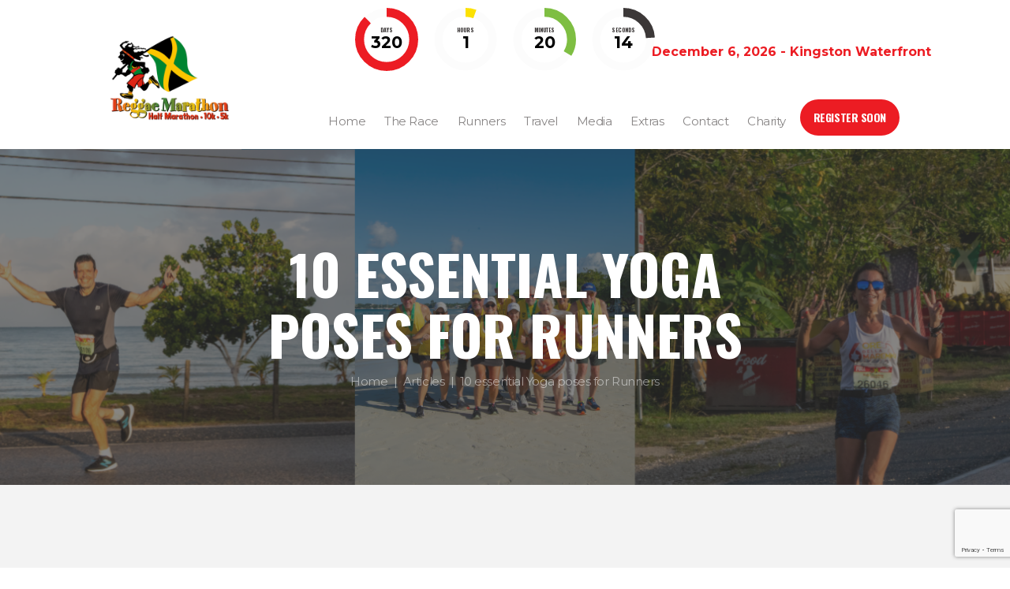

--- FILE ---
content_type: text/html; charset=UTF-8
request_url: https://www.reggaemarathon.com/10-essential-yoga-poses-for-runners/?v=7ca090759780
body_size: 23059
content:
<!DOCTYPE html>
<html lang="en-US" class="scheme_original">
<head>
    <title>10 essential Yoga poses for Runners &#8211; Reggae Marathon</title>
<meta name='robots' content='max-image-preview:large' />

<!-- Google Tag Manager for WordPress by gtm4wp.com -->
<script data-cfasync="false" data-pagespeed-no-defer>
	var gtm4wp_datalayer_name = "dataLayer";
	var dataLayer = dataLayer || [];
</script>
<!-- End Google Tag Manager for WordPress by gtm4wp.com -->        <meta charset="UTF-8" />
        <meta name="viewport" content="width=device-width, initial-scale=1, maximum-scale=1">
        <meta name="format-detection" content="telephone=no">

        <link rel="profile" href="//gmpg.org/xfn" />
        <link rel="pingback" href="https://www.reggaemarathon.com/xmlrpc.php" />

        <link rel='dns-prefetch' href='//fonts.googleapis.com' />
<link rel="alternate" type="application/rss+xml" title="Reggae Marathon &raquo; Feed" href="https://www.reggaemarathon.com/feed/" />
<link rel="alternate" type="application/rss+xml" title="Reggae Marathon &raquo; Comments Feed" href="https://www.reggaemarathon.com/comments/feed/" />
<link rel="alternate" type="application/rss+xml" title="Reggae Marathon &raquo; 10 essential Yoga poses for Runners Comments Feed" href="https://www.reggaemarathon.com/10-essential-yoga-poses-for-runners/feed/" />
<script type="text/javascript">
window._wpemojiSettings = {"baseUrl":"https:\/\/s.w.org\/images\/core\/emoji\/14.0.0\/72x72\/","ext":".png","svgUrl":"https:\/\/s.w.org\/images\/core\/emoji\/14.0.0\/svg\/","svgExt":".svg","source":{"concatemoji":"https:\/\/www.reggaemarathon.com\/wp-includes\/js\/wp-emoji-release.min.js?ver=6.1.9"}};
/*! This file is auto-generated */
!function(e,a,t){var n,r,o,i=a.createElement("canvas"),p=i.getContext&&i.getContext("2d");function s(e,t){var a=String.fromCharCode,e=(p.clearRect(0,0,i.width,i.height),p.fillText(a.apply(this,e),0,0),i.toDataURL());return p.clearRect(0,0,i.width,i.height),p.fillText(a.apply(this,t),0,0),e===i.toDataURL()}function c(e){var t=a.createElement("script");t.src=e,t.defer=t.type="text/javascript",a.getElementsByTagName("head")[0].appendChild(t)}for(o=Array("flag","emoji"),t.supports={everything:!0,everythingExceptFlag:!0},r=0;r<o.length;r++)t.supports[o[r]]=function(e){if(p&&p.fillText)switch(p.textBaseline="top",p.font="600 32px Arial",e){case"flag":return s([127987,65039,8205,9895,65039],[127987,65039,8203,9895,65039])?!1:!s([55356,56826,55356,56819],[55356,56826,8203,55356,56819])&&!s([55356,57332,56128,56423,56128,56418,56128,56421,56128,56430,56128,56423,56128,56447],[55356,57332,8203,56128,56423,8203,56128,56418,8203,56128,56421,8203,56128,56430,8203,56128,56423,8203,56128,56447]);case"emoji":return!s([129777,127995,8205,129778,127999],[129777,127995,8203,129778,127999])}return!1}(o[r]),t.supports.everything=t.supports.everything&&t.supports[o[r]],"flag"!==o[r]&&(t.supports.everythingExceptFlag=t.supports.everythingExceptFlag&&t.supports[o[r]]);t.supports.everythingExceptFlag=t.supports.everythingExceptFlag&&!t.supports.flag,t.DOMReady=!1,t.readyCallback=function(){t.DOMReady=!0},t.supports.everything||(n=function(){t.readyCallback()},a.addEventListener?(a.addEventListener("DOMContentLoaded",n,!1),e.addEventListener("load",n,!1)):(e.attachEvent("onload",n),a.attachEvent("onreadystatechange",function(){"complete"===a.readyState&&t.readyCallback()})),(e=t.source||{}).concatemoji?c(e.concatemoji):e.wpemoji&&e.twemoji&&(c(e.twemoji),c(e.wpemoji)))}(window,document,window._wpemojiSettings);
</script>
<style type="text/css">
img.wp-smiley,
img.emoji {
	display: inline !important;
	border: none !important;
	box-shadow: none !important;
	height: 1em !important;
	width: 1em !important;
	margin: 0 0.07em !important;
	vertical-align: -0.1em !important;
	background: none !important;
	padding: 0 !important;
}
</style>
	<link rel='stylesheet' id='mediaelement-css' href='https://www.reggaemarathon.com/wp-includes/js/mediaelement/mediaelementplayer-legacy.min.css?ver=4.2.17' type='text/css' media='all' />
<link rel='stylesheet' id='wp-mediaelement-css' href='https://www.reggaemarathon.com/wp-includes/js/mediaelement/wp-mediaelement.min.css?ver=6.1.9' type='text/css' media='all' />
<link rel='stylesheet' id='formidable-css' href='https://www.reggaemarathon.com/wp-content/plugins/formidable/css/formidableforms.css?ver=1151655' type='text/css' media='all' />
<link rel='stylesheet' id='wp-block-library-css' href='https://www.reggaemarathon.com/wp-includes/css/dist/block-library/style.min.css?ver=6.1.9' type='text/css' media='all' />
<link rel='stylesheet' id='wc-blocks-vendors-style-css' href='https://www.reggaemarathon.com/wp-content/plugins/woocommerce/packages/woocommerce-blocks/build/wc-blocks-vendors-style.css?ver=8.9.4' type='text/css' media='all' />
<link rel='stylesheet' id='wc-blocks-style-css' href='https://www.reggaemarathon.com/wp-content/plugins/woocommerce/packages/woocommerce-blocks/build/wc-blocks-style.css?ver=8.9.4' type='text/css' media='all' />
<link rel='stylesheet' id='classic-theme-styles-css' href='https://www.reggaemarathon.com/wp-includes/css/classic-themes.min.css?ver=1' type='text/css' media='all' />
<style id='global-styles-inline-css' type='text/css'>
body{--wp--preset--color--black: #000000;--wp--preset--color--cyan-bluish-gray: #abb8c3;--wp--preset--color--white: #ffffff;--wp--preset--color--pale-pink: #f78da7;--wp--preset--color--vivid-red: #cf2e2e;--wp--preset--color--luminous-vivid-orange: #ff6900;--wp--preset--color--luminous-vivid-amber: #fcb900;--wp--preset--color--light-green-cyan: #7bdcb5;--wp--preset--color--vivid-green-cyan: #00d084;--wp--preset--color--pale-cyan-blue: #8ed1fc;--wp--preset--color--vivid-cyan-blue: #0693e3;--wp--preset--color--vivid-purple: #9b51e0;--wp--preset--gradient--vivid-cyan-blue-to-vivid-purple: linear-gradient(135deg,rgba(6,147,227,1) 0%,rgb(155,81,224) 100%);--wp--preset--gradient--light-green-cyan-to-vivid-green-cyan: linear-gradient(135deg,rgb(122,220,180) 0%,rgb(0,208,130) 100%);--wp--preset--gradient--luminous-vivid-amber-to-luminous-vivid-orange: linear-gradient(135deg,rgba(252,185,0,1) 0%,rgba(255,105,0,1) 100%);--wp--preset--gradient--luminous-vivid-orange-to-vivid-red: linear-gradient(135deg,rgba(255,105,0,1) 0%,rgb(207,46,46) 100%);--wp--preset--gradient--very-light-gray-to-cyan-bluish-gray: linear-gradient(135deg,rgb(238,238,238) 0%,rgb(169,184,195) 100%);--wp--preset--gradient--cool-to-warm-spectrum: linear-gradient(135deg,rgb(74,234,220) 0%,rgb(151,120,209) 20%,rgb(207,42,186) 40%,rgb(238,44,130) 60%,rgb(251,105,98) 80%,rgb(254,248,76) 100%);--wp--preset--gradient--blush-light-purple: linear-gradient(135deg,rgb(255,206,236) 0%,rgb(152,150,240) 100%);--wp--preset--gradient--blush-bordeaux: linear-gradient(135deg,rgb(254,205,165) 0%,rgb(254,45,45) 50%,rgb(107,0,62) 100%);--wp--preset--gradient--luminous-dusk: linear-gradient(135deg,rgb(255,203,112) 0%,rgb(199,81,192) 50%,rgb(65,88,208) 100%);--wp--preset--gradient--pale-ocean: linear-gradient(135deg,rgb(255,245,203) 0%,rgb(182,227,212) 50%,rgb(51,167,181) 100%);--wp--preset--gradient--electric-grass: linear-gradient(135deg,rgb(202,248,128) 0%,rgb(113,206,126) 100%);--wp--preset--gradient--midnight: linear-gradient(135deg,rgb(2,3,129) 0%,rgb(40,116,252) 100%);--wp--preset--duotone--dark-grayscale: url('#wp-duotone-dark-grayscale');--wp--preset--duotone--grayscale: url('#wp-duotone-grayscale');--wp--preset--duotone--purple-yellow: url('#wp-duotone-purple-yellow');--wp--preset--duotone--blue-red: url('#wp-duotone-blue-red');--wp--preset--duotone--midnight: url('#wp-duotone-midnight');--wp--preset--duotone--magenta-yellow: url('#wp-duotone-magenta-yellow');--wp--preset--duotone--purple-green: url('#wp-duotone-purple-green');--wp--preset--duotone--blue-orange: url('#wp-duotone-blue-orange');--wp--preset--font-size--small: 13px;--wp--preset--font-size--medium: 20px;--wp--preset--font-size--large: 36px;--wp--preset--font-size--x-large: 42px;--wp--preset--spacing--20: 0.44rem;--wp--preset--spacing--30: 0.67rem;--wp--preset--spacing--40: 1rem;--wp--preset--spacing--50: 1.5rem;--wp--preset--spacing--60: 2.25rem;--wp--preset--spacing--70: 3.38rem;--wp--preset--spacing--80: 5.06rem;}:where(.is-layout-flex){gap: 0.5em;}body .is-layout-flow > .alignleft{float: left;margin-inline-start: 0;margin-inline-end: 2em;}body .is-layout-flow > .alignright{float: right;margin-inline-start: 2em;margin-inline-end: 0;}body .is-layout-flow > .aligncenter{margin-left: auto !important;margin-right: auto !important;}body .is-layout-constrained > .alignleft{float: left;margin-inline-start: 0;margin-inline-end: 2em;}body .is-layout-constrained > .alignright{float: right;margin-inline-start: 2em;margin-inline-end: 0;}body .is-layout-constrained > .aligncenter{margin-left: auto !important;margin-right: auto !important;}body .is-layout-constrained > :where(:not(.alignleft):not(.alignright):not(.alignfull)){max-width: var(--wp--style--global--content-size);margin-left: auto !important;margin-right: auto !important;}body .is-layout-constrained > .alignwide{max-width: var(--wp--style--global--wide-size);}body .is-layout-flex{display: flex;}body .is-layout-flex{flex-wrap: wrap;align-items: center;}body .is-layout-flex > *{margin: 0;}:where(.wp-block-columns.is-layout-flex){gap: 2em;}.has-black-color{color: var(--wp--preset--color--black) !important;}.has-cyan-bluish-gray-color{color: var(--wp--preset--color--cyan-bluish-gray) !important;}.has-white-color{color: var(--wp--preset--color--white) !important;}.has-pale-pink-color{color: var(--wp--preset--color--pale-pink) !important;}.has-vivid-red-color{color: var(--wp--preset--color--vivid-red) !important;}.has-luminous-vivid-orange-color{color: var(--wp--preset--color--luminous-vivid-orange) !important;}.has-luminous-vivid-amber-color{color: var(--wp--preset--color--luminous-vivid-amber) !important;}.has-light-green-cyan-color{color: var(--wp--preset--color--light-green-cyan) !important;}.has-vivid-green-cyan-color{color: var(--wp--preset--color--vivid-green-cyan) !important;}.has-pale-cyan-blue-color{color: var(--wp--preset--color--pale-cyan-blue) !important;}.has-vivid-cyan-blue-color{color: var(--wp--preset--color--vivid-cyan-blue) !important;}.has-vivid-purple-color{color: var(--wp--preset--color--vivid-purple) !important;}.has-black-background-color{background-color: var(--wp--preset--color--black) !important;}.has-cyan-bluish-gray-background-color{background-color: var(--wp--preset--color--cyan-bluish-gray) !important;}.has-white-background-color{background-color: var(--wp--preset--color--white) !important;}.has-pale-pink-background-color{background-color: var(--wp--preset--color--pale-pink) !important;}.has-vivid-red-background-color{background-color: var(--wp--preset--color--vivid-red) !important;}.has-luminous-vivid-orange-background-color{background-color: var(--wp--preset--color--luminous-vivid-orange) !important;}.has-luminous-vivid-amber-background-color{background-color: var(--wp--preset--color--luminous-vivid-amber) !important;}.has-light-green-cyan-background-color{background-color: var(--wp--preset--color--light-green-cyan) !important;}.has-vivid-green-cyan-background-color{background-color: var(--wp--preset--color--vivid-green-cyan) !important;}.has-pale-cyan-blue-background-color{background-color: var(--wp--preset--color--pale-cyan-blue) !important;}.has-vivid-cyan-blue-background-color{background-color: var(--wp--preset--color--vivid-cyan-blue) !important;}.has-vivid-purple-background-color{background-color: var(--wp--preset--color--vivid-purple) !important;}.has-black-border-color{border-color: var(--wp--preset--color--black) !important;}.has-cyan-bluish-gray-border-color{border-color: var(--wp--preset--color--cyan-bluish-gray) !important;}.has-white-border-color{border-color: var(--wp--preset--color--white) !important;}.has-pale-pink-border-color{border-color: var(--wp--preset--color--pale-pink) !important;}.has-vivid-red-border-color{border-color: var(--wp--preset--color--vivid-red) !important;}.has-luminous-vivid-orange-border-color{border-color: var(--wp--preset--color--luminous-vivid-orange) !important;}.has-luminous-vivid-amber-border-color{border-color: var(--wp--preset--color--luminous-vivid-amber) !important;}.has-light-green-cyan-border-color{border-color: var(--wp--preset--color--light-green-cyan) !important;}.has-vivid-green-cyan-border-color{border-color: var(--wp--preset--color--vivid-green-cyan) !important;}.has-pale-cyan-blue-border-color{border-color: var(--wp--preset--color--pale-cyan-blue) !important;}.has-vivid-cyan-blue-border-color{border-color: var(--wp--preset--color--vivid-cyan-blue) !important;}.has-vivid-purple-border-color{border-color: var(--wp--preset--color--vivid-purple) !important;}.has-vivid-cyan-blue-to-vivid-purple-gradient-background{background: var(--wp--preset--gradient--vivid-cyan-blue-to-vivid-purple) !important;}.has-light-green-cyan-to-vivid-green-cyan-gradient-background{background: var(--wp--preset--gradient--light-green-cyan-to-vivid-green-cyan) !important;}.has-luminous-vivid-amber-to-luminous-vivid-orange-gradient-background{background: var(--wp--preset--gradient--luminous-vivid-amber-to-luminous-vivid-orange) !important;}.has-luminous-vivid-orange-to-vivid-red-gradient-background{background: var(--wp--preset--gradient--luminous-vivid-orange-to-vivid-red) !important;}.has-very-light-gray-to-cyan-bluish-gray-gradient-background{background: var(--wp--preset--gradient--very-light-gray-to-cyan-bluish-gray) !important;}.has-cool-to-warm-spectrum-gradient-background{background: var(--wp--preset--gradient--cool-to-warm-spectrum) !important;}.has-blush-light-purple-gradient-background{background: var(--wp--preset--gradient--blush-light-purple) !important;}.has-blush-bordeaux-gradient-background{background: var(--wp--preset--gradient--blush-bordeaux) !important;}.has-luminous-dusk-gradient-background{background: var(--wp--preset--gradient--luminous-dusk) !important;}.has-pale-ocean-gradient-background{background: var(--wp--preset--gradient--pale-ocean) !important;}.has-electric-grass-gradient-background{background: var(--wp--preset--gradient--electric-grass) !important;}.has-midnight-gradient-background{background: var(--wp--preset--gradient--midnight) !important;}.has-small-font-size{font-size: var(--wp--preset--font-size--small) !important;}.has-medium-font-size{font-size: var(--wp--preset--font-size--medium) !important;}.has-large-font-size{font-size: var(--wp--preset--font-size--large) !important;}.has-x-large-font-size{font-size: var(--wp--preset--font-size--x-large) !important;}
.wp-block-navigation a:where(:not(.wp-element-button)){color: inherit;}
:where(.wp-block-columns.is-layout-flex){gap: 2em;}
.wp-block-pullquote{font-size: 1.5em;line-height: 1.6;}
</style>
<link rel='stylesheet' id='bbp-default-css' href='https://www.reggaemarathon.com/wp-content/plugins/bbpress/templates/default/css/bbpress.min.css?ver=2.6.11' type='text/css' media='all' />
<link rel='stylesheet' id='contact-form-7-css' href='https://www.reggaemarathon.com/wp-content/plugins/contact-form-7/includes/css/styles.css?ver=5.7.2' type='text/css' media='all' />
<link rel='stylesheet' id='wpcdt-public-css-css' href='https://www.reggaemarathon.com/wp-content/plugins/countdown-timer-ultimate/assets/css/wpcdt-public.css?ver=2.6.1' type='text/css' media='all' />
<link rel='stylesheet' id='esg-plugin-settings-css' href='https://www.reggaemarathon.com/wp-content/plugins/essential-grid/public/assets/css/settings.css?ver=3.0.15' type='text/css' media='all' />
<link rel='stylesheet' id='tp-fontello-css' href='https://www.reggaemarathon.com/wp-content/plugins/essential-grid/public/assets/font/fontello/css/fontello.css?ver=3.0.15' type='text/css' media='all' />
<link rel='stylesheet' id='image-hover-effects-css-css' href='https://www.reggaemarathon.com/wp-content/plugins/mega-addons-for-visual-composer/css/ihover.css?ver=6.1.9' type='text/css' media='all' />
<link rel='stylesheet' id='style-css-css' href='https://www.reggaemarathon.com/wp-content/plugins/mega-addons-for-visual-composer/css/style.css?ver=6.1.9' type='text/css' media='all' />
<link rel='stylesheet' id='font-awesome-latest-css' href='https://www.reggaemarathon.com/wp-content/plugins/mega-addons-for-visual-composer/css/font-awesome/css/all.css?ver=6.1.9' type='text/css' media='all' />
<link rel='stylesheet' id='style_rm_rating-css' href='https://www.reggaemarathon.com/wp-content/plugins/registrationmagic-premium-v4.5.5.0/public/js/rating3/rateit.css?ver=4.5.5.0' type='text/css' media='all' />
<link rel='stylesheet' id='rm_theme_matchmytheme_label_top-css' href='https://www.reggaemarathon.com/wp-content/plugins/registrationmagic-premium-v4.5.5.0/public/css/theme_rm_matchmytheme_label_top.css?ver=4.5.5.0' type='text/css' media='all' />
<link rel='stylesheet' id='RegistrationMagic-css' href='https://www.reggaemarathon.com/wp-content/plugins/registrationmagic-premium-v4.5.5.0/public/css/style_rm_front_end.css?ver=4.5.5.0' type='text/css' media='all' />
<link rel='stylesheet' id='woocommerce-layout-css' href='https://www.reggaemarathon.com/wp-content/plugins/woocommerce/assets/css/woocommerce-layout.css?ver=7.2.3' type='text/css' media='all' />
<link rel='stylesheet' id='woocommerce-smallscreen-css' href='https://www.reggaemarathon.com/wp-content/plugins/woocommerce/assets/css/woocommerce-smallscreen.css?ver=7.2.3' type='text/css' media='only screen and (max-width: 768px)' />
<link rel='stylesheet' id='woocommerce-general-css' href='https://www.reggaemarathon.com/wp-content/plugins/woocommerce/assets/css/woocommerce.css?ver=7.2.3' type='text/css' media='all' />
<style id='woocommerce-inline-inline-css' type='text/css'>
.woocommerce form .form-row .required { visibility: visible; }
</style>
<link rel='stylesheet' id='runcrew-font-google-fonts-style-css' href='//fonts.googleapis.com/css?family=Montserrat:300,300italic,400,400italic,700,700italic|Oswald:300,300italic,400,400italic,700,700italic&#038;subset=latin,latin-ext' type='text/css' media='all' />
<link rel='stylesheet' id='fontello-style-css' href='https://www.reggaemarathon.com/wp-content/themes/runcrew/css/fontello/css/fontello.css' type='text/css' media='all' />
<link rel='stylesheet' id='runcrew-main-style-css' href='https://www.reggaemarathon.com/wp-content/themes/runcrew-child/style.css' type='text/css' media='all' />
<link rel='stylesheet' id='runcrew-animation-style-css' href='https://www.reggaemarathon.com/wp-content/themes/runcrew/fw/css/core.animation.css' type='text/css' media='all' />
<link rel='stylesheet' id='runcrew-shortcodes-style-css' href='https://www.reggaemarathon.com/wp-content/plugins/trx_utils/shortcodes/theme.shortcodes.css' type='text/css' media='all' />
<link rel='stylesheet' id='runcrew-plugin-buddypress-style-css' href='https://www.reggaemarathon.com/wp-content/themes/runcrew/css/plugin.buddypress.css' type='text/css' media='all' />
<link rel='stylesheet' id='runcrew-plugin-woocommerce-style-css' href='https://www.reggaemarathon.com/wp-content/themes/runcrew/css/plugin.woocommerce.css' type='text/css' media='all' />
<link rel='stylesheet' id='runcrew-skin-style-css' href='https://www.reggaemarathon.com/wp-content/themes/runcrew/skins/default/skin.css' type='text/css' media='all' />
<link rel='stylesheet' id='runcrew-custom-style-css' href='https://www.reggaemarathon.com/wp-content/themes/runcrew/fw/css/custom-style.css' type='text/css' media='all' />
<link rel='stylesheet' id='runcrew-responsive-style-css' href='https://www.reggaemarathon.com/wp-content/themes/runcrew/css/responsive.css' type='text/css' media='all' />
<link rel='stylesheet' id='runcrew-skin-responsive-style-css' href='https://www.reggaemarathon.com/wp-content/themes/runcrew/skins/default/skin.responsive.css' type='text/css' media='all' />
<link rel='stylesheet' id='wpgdprc-front-css-css' href='https://www.reggaemarathon.com/wp-content/plugins/wp-gdpr-compliance/Assets/css/front.css?ver=1673491570' type='text/css' media='all' />
<style id='wpgdprc-front-css-inline-css' type='text/css'>
:root{--wp-gdpr--bar--background-color: #000000;--wp-gdpr--bar--color: #ffffff;--wp-gdpr--button--background-color: #000000;--wp-gdpr--button--background-color--darken: #000000;--wp-gdpr--button--color: #ffffff;}
</style>
<script type='text/javascript' src='https://www.reggaemarathon.com/wp-includes/js/jquery/jquery.min.js?ver=3.6.1' id='jquery-core-js'></script>
<script type='text/javascript' src='https://www.reggaemarathon.com/wp-includes/js/jquery/jquery-migrate.min.js?ver=3.3.2' id='jquery-migrate-js'></script>
<script type='text/javascript' src='https://www.reggaemarathon.com/wp-includes/js/jquery/ui/core.min.js?ver=1.13.2' id='jquery-ui-core-js'></script>
<script type='text/javascript' src='https://www.reggaemarathon.com/wp-includes/js/jquery/ui/mouse.min.js?ver=1.13.2' id='jquery-ui-mouse-js'></script>
<script type='text/javascript' src='https://www.reggaemarathon.com/wp-includes/js/jquery/ui/sortable.min.js?ver=1.13.2' id='jquery-ui-sortable-js'></script>
<script type='text/javascript' src='https://www.reggaemarathon.com/wp-includes/js/jquery/ui/tabs.min.js?ver=1.13.2' id='jquery-ui-tabs-js'></script>
<script type='text/javascript' src='https://www.reggaemarathon.com/wp-includes/js/jquery/ui/datepicker.min.js?ver=1.13.2' id='jquery-ui-datepicker-js'></script>
<script type='text/javascript' id='jquery-ui-datepicker-js-after'>
jQuery(function(jQuery){jQuery.datepicker.setDefaults({"closeText":"Close","currentText":"Today","monthNames":["January","February","March","April","May","June","July","August","September","October","November","December"],"monthNamesShort":["Jan","Feb","Mar","Apr","May","Jun","Jul","Aug","Sep","Oct","Nov","Dec"],"nextText":"Next","prevText":"Previous","dayNames":["Sunday","Monday","Tuesday","Wednesday","Thursday","Friday","Saturday"],"dayNamesShort":["Sun","Mon","Tue","Wed","Thu","Fri","Sat"],"dayNamesMin":["S","M","T","W","T","F","S"],"dateFormat":"MM d, yy","firstDay":1,"isRTL":false});});
</script>
<script type='text/javascript' src='https://www.reggaemarathon.com/wp-includes/js/jquery/ui/effect.min.js?ver=1.13.2' id='jquery-effects-core-js'></script>
<script type='text/javascript' src='https://www.reggaemarathon.com/wp-includes/js/jquery/ui/effect-slide.min.js?ver=1.13.2' id='jquery-effects-slide-js'></script>
<script type='text/javascript' id='rm_front-js-extra'>
/* <![CDATA[ */
var rm_ajax = {"url":"https:\/\/www.reggaemarathon.com\/wp-admin\/admin-ajax.php","gmap_api":"","max_otp_attempt":"3","no_results":"No Results Found","invalid_zip":"Invalid Zip Code","request_processing":"Please wait...","hours":"Hours","minutes":"Minutes","seconds":"Seconds","days":"Days","months":"Months","years":"Years"};
/* ]]> */
</script>
<script type='text/javascript' src='https://www.reggaemarathon.com/wp-content/plugins/registrationmagic-premium-v4.5.5.0/public/js/script_rm_front.js?ver=4.5.5.0' id='rm_front-js'></script>
<script type='text/javascript' src='https://www.reggaemarathon.com/wp-content/plugins/revslider/public/assets/js/rbtools.min.js?ver=6.5.18' async id='tp-tools-js'></script>
<script type='text/javascript' src='https://www.reggaemarathon.com/wp-content/plugins/revslider/public/assets/js/rs6.min.js?ver=6.5.20' async id='revmin-js'></script>
<script type='text/javascript' src='https://www.reggaemarathon.com/wp-content/plugins/woocommerce/assets/js/jquery-blockui/jquery.blockUI.min.js?ver=2.7.0-wc.7.2.3' id='jquery-blockui-js'></script>
<script type='text/javascript' id='wc-add-to-cart-js-extra'>
/* <![CDATA[ */
var wc_add_to_cart_params = {"ajax_url":"\/wp-admin\/admin-ajax.php","wc_ajax_url":"\/?wc-ajax=%%endpoint%%","i18n_view_cart":"View cart","cart_url":"https:\/\/www.reggaemarathon.com\/cart\/","is_cart":"","cart_redirect_after_add":"yes"};
/* ]]> */
</script>
<script type='text/javascript' src='https://www.reggaemarathon.com/wp-content/plugins/woocommerce/assets/js/frontend/add-to-cart.min.js?ver=7.2.3' id='wc-add-to-cart-js'></script>
<script type='text/javascript' src='https://www.reggaemarathon.com/wp-content/plugins/js_composer/assets/js/vendors/woocommerce-add-to-cart.js?ver=7.9' id='vc_woocommerce-add-to-cart-js-js'></script>
<script type='text/javascript' src='https://www.reggaemarathon.com/wp-content/themes/runcrew/fw/js/photostack/modernizr.min.js' id='modernizr-js'></script>
<script type='text/javascript' id='wpgdprc-front-js-js-extra'>
/* <![CDATA[ */
var wpgdprcFront = {"ajaxUrl":"https:\/\/www.reggaemarathon.com\/wp-admin\/admin-ajax.php","ajaxNonce":"b747f06820","ajaxArg":"security","pluginPrefix":"wpgdprc","blogId":"1","isMultiSite":"","locale":"en_US","showSignUpModal":"1","showFormModal":"","cookieName":"wpgdprc-consent","consentVersion":"","path":"\/","prefix":"wpgdprc"};
/* ]]> */
</script>
<script type='text/javascript' src='https://www.reggaemarathon.com/wp-content/plugins/wp-gdpr-compliance/Assets/js/front.min.js?ver=1673491570' id='wpgdprc-front-js-js'></script>
<script></script><link rel="https://api.w.org/" href="https://www.reggaemarathon.com/wp-json/" /><link rel="alternate" type="application/json" href="https://www.reggaemarathon.com/wp-json/wp/v2/posts/10680" /><link rel="EditURI" type="application/rsd+xml" title="RSD" href="https://www.reggaemarathon.com/xmlrpc.php?rsd" />
<link rel="wlwmanifest" type="application/wlwmanifest+xml" href="https://www.reggaemarathon.com/wp-includes/wlwmanifest.xml" />
<meta name="generator" content="WordPress 6.1.9" />
<meta name="generator" content="WooCommerce 7.2.3" />
<link rel="canonical" href="https://www.reggaemarathon.com/10-essential-yoga-poses-for-runners/" />
<link rel='shortlink' href='https://www.reggaemarathon.com/?p=10680' />
<link rel="alternate" type="application/json+oembed" href="https://www.reggaemarathon.com/wp-json/oembed/1.0/embed?url=https%3A%2F%2Fwww.reggaemarathon.com%2F10-essential-yoga-poses-for-runners%2F" />
<link rel="alternate" type="text/xml+oembed" href="https://www.reggaemarathon.com/wp-json/oembed/1.0/embed?url=https%3A%2F%2Fwww.reggaemarathon.com%2F10-essential-yoga-poses-for-runners%2F&#038;format=xml" />
<!-- start Simple Custom CSS and JS -->
<script type="text/javascript">
/* Default comment here */ 

jQuery(document).ready(function( $ ){
	$(".sc_socials_item:nth-child(3) a span").replaceWith('<img src="https://www.reggaemarathon.com/wp-content/uploads/2025/01/brand-x-fff.png" width="15px" style="vertical-align: middle;">');
	
    $(".sc_socials_item:nth-child(3) span:nth-child(2)").replaceWith('<span class="name_social_link" style="letter-spacing: -0.03em;">X (Twitter)</span>');
});
</script>
<!-- end Simple Custom CSS and JS -->
<!-- start Simple Custom CSS and JS -->
<script type="text/javascript">
/* Default comment here */ 

jQuery(document).ready(function( $ ){
  $(document).on('click',"#centinel3dsecurplugnpay-card-cvc",function () {        
        $("#centinel3dsecurplugnpay-card-cvc").prop('type', 'password');
    });
});

</script>
<!-- end Simple Custom CSS and JS -->
<!-- start Simple Custom CSS and JS -->
<script type="text/javascript">
/* Default comment here */ 

</script>
<!-- end Simple Custom CSS and JS -->
<!-- start Simple Custom CSS and JS -->
<script type="text/javascript">
/* Default comment here */ 
// Generated by CoffeeScript 1.10.0
</script>
<!-- end Simple Custom CSS and JS -->
<!-- start Simple Custom CSS and JS -->
<!-- Add HTML code to the header or the footer.

For example, you can use the following code for loading the jQuery library from Google CDN:
<script src="https://ajax.googleapis.com/ajax/libs/jquery/3.4.1/jquery.min.js"></script>

or the following one for loading the Bootstrap library from MaxCDN:
<link rel="stylesheet" href="https://stackpath.bootstrapcdn.com/bootstrap/4.3.1/css/bootstrap.min.css" integrity="sha384-ggOyR0iXCbMQv3Xipma34MD+dH/1fQ784/j6cY/iJTQUOhcWr7x9JvoRxT2MZw1T" crossorigin="anonymous">

-- End of the comment --> 


<link href="https://code.jquery.com/ui/1.12.1/themes/base/jquery-ui.css" rel="stylesheet" />
<script src="https://code.jquery.com/ui/1.12.1/jquery-ui.js"></script><!-- end Simple Custom CSS and JS -->
<script>document.documentElement.className += " js";</script>

<!-- Google Tag Manager for WordPress by gtm4wp.com -->
<!-- GTM Container placement set to footer -->
<script data-cfasync="false" data-pagespeed-no-defer>
	var dataLayer_content = {"pagePostType":"post","pagePostType2":"single-post","pageCategory":["articles","diaspora","experience","featured-articles","training"],"pageAttributes":["half-marathon","marathon","reggae-marathon","running","yoga"],"pagePostAuthor":"Reggae Marathon Runner Girl"};
	dataLayer.push( dataLayer_content );
</script>
<script data-cfasync="false">
(function(w,d,s,l,i){w[l]=w[l]||[];w[l].push({'gtm.start':
new Date().getTime(),event:'gtm.js'});var f=d.getElementsByTagName(s)[0],
j=d.createElement(s),dl=l!='dataLayer'?'&l='+l:'';j.async=true;j.src=
'//www.googletagmanager.com/gtm.js?id='+i+dl;f.parentNode.insertBefore(j,f);
})(window,document,'script','dataLayer','GTM-NZ6Z9K3');
</script>
<!-- End Google Tag Manager for WordPress by gtm4wp.com -->	<noscript><style>.woocommerce-product-gallery{ opacity: 1 !important; }</style></noscript>
	<meta name="generator" content="Powered by WPBakery Page Builder - drag and drop page builder for WordPress."/>
<meta name="generator" content="Powered by Slider Revolution 6.5.20 - responsive, Mobile-Friendly Slider Plugin for WordPress with comfortable drag and drop interface." />
<link rel="shortcut icon" href="https://s3.amazonaws.com/reggaemarathon/wp-content/uploads/2018/04/12194713/running-man-zm.png" />

	<div class="hide-countdown-desktop">
 		<!-- <img src="data:image/svg+xml,%3Csvg%20xmlns='http://www.w3.org/2000/svg'%20viewBox='0%200%200%200'%3E%3C/svg%3E" class="countdown-text" data-lazy-src="http://s3.amazonaws.com/reggaemarathon/wp-content/uploads/2018/04/03115040/Time-lef-tilted.png"><noscript><img src="http://s3.amazonaws.com/reggaemarathon/wp-content/uploads/2018/04/03115040/Time-lef-tilted.png" class="countdown-text"></noscript> -->
		<style type='text/css'>.wpcdt-timer-3127 .wpcdt-clock{max-width: 400px;}</style>
<div class="wpcdt-wrap wpcdt-timer-wrap wpcdt-clearfix  wpcdt-timer-circle wpcdt-timer-3127" data-conf="{&quot;current_date&quot;:&quot;2026-01-20 03:54:24&quot;,&quot;expiry_date&quot;:&quot;2026-12-06 05:15:00&quot;,&quot;timercircle_animation&quot;:&quot;smooth&quot;,&quot;timercircle_width&quot;:0.11333,&quot;timer_bg_width&quot;:0.9,&quot;timer_bgclr&quot;:&quot;#fcfcfc&quot;,&quot;timer_day_bgclr&quot;:&quot;#ec1c23&quot;,&quot;timer_hour_bgclr&quot;:&quot;#fce101&quot;,&quot;timer_minute_bgclr&quot;:&quot;#7ebe42&quot;,&quot;timer_second_bgclr&quot;:&quot;#3c3838&quot;,&quot;day_text&quot;:&quot;Days&quot;,&quot;hour_text&quot;:&quot;Hours&quot;,&quot;minute_text&quot;:&quot;Minutes&quot;,&quot;second_text&quot;:&quot;Seconds&quot;,&quot;is_days&quot;:1,&quot;is_hours&quot;:1,&quot;is_minutes&quot;:1,&quot;is_seconds&quot;:1}">
	<div class="wpcdt-timer-inr wpcdt-timer wpcdt-timer-js" id="wpcdt-timer-1" data-id="3127">
		<div class="wpcdt-clock wpcdt-clock-circle" data-timer="27652836"></div>
	</div>
</div>		<p class="rm-date"><span class="rm-location"><font size="8">December 6, 2026 - Kingston Waterfront <br>
</font></span></p>
	</div>
	<div class="hide-countdown-mobile">      
		<style type='text/css'>.wpcdt-timer-3393 .wpcdt-clock{max-width: 300px;}</style>
<div class="wpcdt-wrap wpcdt-timer-wrap wpcdt-clearfix  wpcdt-timer-circle wpcdt-timer-3393" data-conf="{&quot;current_date&quot;:&quot;2026-01-20 03:54:24&quot;,&quot;expiry_date&quot;:&quot;2026-12-06 05:15:00&quot;,&quot;timercircle_animation&quot;:&quot;smooth&quot;,&quot;timercircle_width&quot;:0.11333,&quot;timer_bg_width&quot;:0.9,&quot;timer_bgclr&quot;:&quot;#fcfcfc&quot;,&quot;timer_day_bgclr&quot;:&quot;#ec1c23&quot;,&quot;timer_hour_bgclr&quot;:&quot;#fce101&quot;,&quot;timer_minute_bgclr&quot;:&quot;#7ebe42&quot;,&quot;timer_second_bgclr&quot;:&quot;#3c3838&quot;,&quot;day_text&quot;:&quot;Days&quot;,&quot;hour_text&quot;:&quot;Hours&quot;,&quot;minute_text&quot;:&quot;Minutes&quot;,&quot;second_text&quot;:&quot;Seconds&quot;,&quot;is_days&quot;:1,&quot;is_hours&quot;:1,&quot;is_minutes&quot;:1,&quot;is_seconds&quot;:1}">
	<div class="wpcdt-timer-inr wpcdt-timer wpcdt-timer-js" id="wpcdt-timer-2" data-id="3393">
		<div class="wpcdt-clock wpcdt-clock-circle" data-timer="27652836"></div>
	</div>
</div>  
	</div>
<script>function setREVStartSize(e){
			//window.requestAnimationFrame(function() {
				window.RSIW = window.RSIW===undefined ? window.innerWidth : window.RSIW;
				window.RSIH = window.RSIH===undefined ? window.innerHeight : window.RSIH;
				try {
					var pw = document.getElementById(e.c).parentNode.offsetWidth,
						newh;
					pw = pw===0 || isNaN(pw) ? window.RSIW : pw;
					e.tabw = e.tabw===undefined ? 0 : parseInt(e.tabw);
					e.thumbw = e.thumbw===undefined ? 0 : parseInt(e.thumbw);
					e.tabh = e.tabh===undefined ? 0 : parseInt(e.tabh);
					e.thumbh = e.thumbh===undefined ? 0 : parseInt(e.thumbh);
					e.tabhide = e.tabhide===undefined ? 0 : parseInt(e.tabhide);
					e.thumbhide = e.thumbhide===undefined ? 0 : parseInt(e.thumbhide);
					e.mh = e.mh===undefined || e.mh=="" || e.mh==="auto" ? 0 : parseInt(e.mh,0);
					if(e.layout==="fullscreen" || e.l==="fullscreen")
						newh = Math.max(e.mh,window.RSIH);
					else{
						e.gw = Array.isArray(e.gw) ? e.gw : [e.gw];
						for (var i in e.rl) if (e.gw[i]===undefined || e.gw[i]===0) e.gw[i] = e.gw[i-1];
						e.gh = e.el===undefined || e.el==="" || (Array.isArray(e.el) && e.el.length==0)? e.gh : e.el;
						e.gh = Array.isArray(e.gh) ? e.gh : [e.gh];
						for (var i in e.rl) if (e.gh[i]===undefined || e.gh[i]===0) e.gh[i] = e.gh[i-1];
											
						var nl = new Array(e.rl.length),
							ix = 0,
							sl;
						e.tabw = e.tabhide>=pw ? 0 : e.tabw;
						e.thumbw = e.thumbhide>=pw ? 0 : e.thumbw;
						e.tabh = e.tabhide>=pw ? 0 : e.tabh;
						e.thumbh = e.thumbhide>=pw ? 0 : e.thumbh;
						for (var i in e.rl) nl[i] = e.rl[i]<window.RSIW ? 0 : e.rl[i];
						sl = nl[0];
						for (var i in nl) if (sl>nl[i] && nl[i]>0) { sl = nl[i]; ix=i;}
						var m = pw>(e.gw[ix]+e.tabw+e.thumbw) ? 1 : (pw-(e.tabw+e.thumbw)) / (e.gw[ix]);
						newh =  (e.gh[ix] * m) + (e.tabh + e.thumbh);
					}
					var el = document.getElementById(e.c);
					if (el!==null && el) el.style.height = newh+"px";
					el = document.getElementById(e.c+"_wrapper");
					if (el!==null && el) {
						el.style.height = newh+"px";
						el.style.display = "block";
					}
				} catch(e){
					console.log("Failure at Presize of Slider:" + e)
				}
			//});
		  };</script>
		<style type="text/css" id="wp-custom-css">
			/* Header Mobile */
.header_mobile .login {
	display: none;
}

/* Pages */
body {
	background-color: #ffffff !important;
}

figure figcaption {
	max-height: 100%;
  overflow-y: initial;
}
.page_content_wrap {
	padding: 5rem 0;
	padding-bottom: 2rem;
}
figure.effect-sarah img {
/* 	height: auto !important; */
}
.grid figure img {
/*   height: auto !important;
	max-width: 100% !important; */
}

/* Scheme color */

/* Buttons on Races page */
a.tribe-common-c-btn {
    color: #fff !important;
}
a.tribe-events-read-more.sc_button.sc_button_style_filled {
    color: #fff !important;
}
a.sc_button.sc_button_style_filled {
    color: #fff !important;
}
.scheme_original .sc_button.sc_button_style_filled:hover {
	background-color: #ec1c23;
	opacity: 0.8;
}
.scheme_original #tribe-events .sc_button.sc_button_style_filled.tribe-events-button:hover {
	background-color: #ec1c23;
	opacity: 0.8;
}

.scheme_original a {
	color: #ec1c23;
}

.scheme_original header .menu_main_nav .menu_item_button a {
	background-color: #ec1c23;
	border-color: #ec1c23;
	padding: 15px;
}

.scheme_original header .menu_main_nav .menu_item_button a:hover {
    border-color: #ec1c23;
}

.scheme_original header .menu_main_nav .menu_item_button a:hover {
    color: #ec1c23;
}

.scheme_original .menu_main_nav>li ul li a:hover, .scheme_original .menu_main_nav>li ul li.current-menu-item>a, .scheme_original .menu_main_nav>li ul li.current-menu-ancestor>a {
    background-color: #ec1c23;
}

.scheme_original .sc_button.sc_button_style_border:hover, .scheme_original .sc_button.sc_button_style_border:hover:after {
    color: #ec1c23;
}

.scheme_original .sc_button.sc_button_style_border:hover, .scheme_original .sc_button.sc_button_style_border:hover:after {
    border-color: #ec1c23;
}

.scheme_original input[type=submit]:hover, .scheme_original input[type=reset]:hover, .scheme_original input[type=button]:hover, .scheme_original button:hover, .scheme_original .sc_button.sc_button_style_filled:hover, .scheme_original #tribe-events .tribe-events-button, .scheme_original #tribe-events .sc_button.sc_button_style_filled.tribe-events-button:hover, .scheme_original .tribe-bar-views-inner #tribe-bar-views-toggle:hover {
    color: #ec1c23;
}

.scheme_original input[type=submit], .scheme_original input[type=reset], .scheme_original input[type=button], .scheme_original .wpcf7 .wpcf7_button input[type=submit], .scheme_original button, .scheme_original .sc_button.sc_button_style_filled, .scheme_original #tribe-events .tribe-events-button, .scheme_original #tribe-events .sc_button.sc_button_style_filled.tribe-events-button, .scheme_original .tribe-bar-views-inner #tribe-bar-views-toggle {
    background-color: #ec1c23;
}

.scheme_original input[type=submit], .scheme_original input[type=reset], .scheme_original input[type=button], .scheme_original .wpcf7 .wpcf7_button input[type=submit], .scheme_original button, .scheme_original .sc_button.sc_button_style_filled, .scheme_original #tribe-events .tribe-events-button, .scheme_original #tribe-events .sc_button.sc_button_style_filled.tribe-events-button, .scheme_original .tribe-bar-views-inner #tribe-bar-views-toggle {
    border-color: #ec1c23;
}

.scheme_original .socials_wrap_inner .sc_socials.sc_socials_type_icons a:hover {
    border-color: #ec1c23;
}

.scheme_original .socials_wrap_inner .sc_socials.sc_socials_type_icons a:hover {
    background-color: #ec1c23;
}

.scheme_original .scroll_to_top {
    background-color: #ec1c23;
}

.scheme_original .sc_socials.sc_socials_type_icons a:hover {
  color: #ec1c23;
	border-color: #ec1c23;
}

.scheme_original .copyright_wrap_inner .copyright_text a:hover, .scheme_original footer .widget_area_inner .rsswidget:hover {
    color: #ec1c23;
}

.scheme_original .header_mobile .menu_button:hover, .scheme_original .header_mobile .menu_main_cart .top_panel_cart_button .contact_icon:hover, .scheme_original .header_mobile .menu_main_cart.top_panel_icon:hover .top_panel_cart_button .contact_icon, .scheme_original .header_mobile .side_wrap .close:hover {
    color: #ec1c23;
}

.scheme_original .header_mobile .panel_top, .scheme_original .header_mobile .side_wrap {
    background-color: #ec1c23;
}

.scheme_original .sc_table table tr:first-child th, .scheme_original .sc_table table tr:first-child td {
    background-color: #ec1c23;
}

.scheme_original .woocommerce a.button, .scheme_original .woocommerce button.button, .scheme_original .woocommerce input.button, .scheme_original .woocommerce #respond input#submit, .scheme_original .woocommerce #content input.button, .scheme_original .woocommerce-page a.button, .scheme_original .woocommerce-page button.button, .scheme_original .woocommerce-page input.button, .scheme_original .woocommerce-page #respond input#submit, .scheme_original .woocommerce-page #content input.button, .scheme_original .woocommerce a.button.alt, .scheme_original .woocommerce button.button.alt, .scheme_original .woocommerce input.button.alt, .scheme_original .woocommerce #respond input#submit.alt, .scheme_original .woocommerce #content input.button.alt, .scheme_original .woocommerce-page a.button.alt, .scheme_original .woocommerce-page button.button.alt, .scheme_original .woocommerce-page input.button.alt, .scheme_original .woocommerce-page #respond input#submit.alt, .scheme_original .woocommerce-page #content input.button.alt, .scheme_original .woocommerce-account .addresses .title .edit, .scheme_original .widget_price_filter .price_slider_amount .button, .scheme_original .woocommerce-page .widget_price_filter .price_slider_amount .button {
    border-color: #ec1c23;
}

.scheme_original .woocommerce a.button, .scheme_original .woocommerce button.button, .scheme_original .woocommerce input.button, .scheme_original .woocommerce #respond input#submit, .scheme_original .woocommerce #content input.button, .scheme_original .woocommerce-page a.button, .scheme_original .woocommerce-page button.button, .scheme_original .woocommerce-page input.button, .scheme_original .woocommerce-page #respond input#submit, .scheme_original .woocommerce-page #content input.button, .scheme_original .woocommerce a.button.alt, .scheme_original .woocommerce button.button.alt, .scheme_original .woocommerce input.button.alt, .scheme_original .woocommerce #respond input#submit.alt, .scheme_original .woocommerce #content input.button.alt, .scheme_original .woocommerce-page a.button.alt, .scheme_original .woocommerce-page button.button.alt, .scheme_original .woocommerce-page input.button.alt, .scheme_original .woocommerce-page #respond input#submit.alt, .scheme_original .woocommerce-page #content input.button.alt, .scheme_original .woocommerce-account .addresses .title .edit, .scheme_original .widget_price_filter .price_slider_amount .button, .scheme_original .woocommerce-page .widget_price_filter .price_slider_amount .button {
    background-color: #ec1c23;
}

/* logo and countdown */
.top_panel_middle .logo {
    margin-top: -5rem;
		margin-bottom: 0rem;
}
.top_panel_wrap .logo_main {
    max-height: 150px;
}
.top_panel_wrap .logo_fixed {
    max-height: 48px;
    margin-top: 3.3rem;
    margin-bottom: 0rem;
}
.top_panel_wrap .logo {
    overflow: inherit;
}

.hide-countdown-desktop {
	display: block;
/* 	display: flex;
  align-items: center; */
}
.hide-countdown-mobile {
	display: none;
}
@media (max-width: 1439px) {
	.top_panel_wrap .logo_main {
    max-height: 110px;
	}
}
@media only screen and (max-width: 1023px) {
	.hide-countdown-desktop {
		display: none;
	}
	.hide-countdown-mobile {
		display: block;
	}
}
.header-countdown {
    background-color: transparent;
		margin-left: 12rem;
		margin-bottom: -9rem;
}
.fixed-header-countdown {
    background-color: transparent;
		margin-left: 7rem;
		margin-bottom: -1.5rem;
}
body .fixed-header-countdown {
		visibility: hidden;
    margin-top: -4rem;
}
body.top_panel_fixed .fixed-header-countdown {
		visibility: visible;
		margin-top: 6.5rem;
		width: 100%;
    display: flex;
}
body.top_panel_fixed .header-countdown {
		visibility: hidden;
		margin-top: -4.5rem;
}
.top_panel_middle .menu_main_wrap {
    margin-top: 1rem;
		margin-bottom: 0.5rem;
}
.top_panel_fixed .top_panel_middle .menu_main_wrap {
    margin-top: 1rem;
		margin-bottom: 0rem;
}
.top_panel_fixed .top_panel_middle .logo {
    margin-top: -3rem;
    margin-bottom: 0rem;
}
.countdown-text {
    position: absolute;
    /* top: 2rem; */
    width: 70px;
    margin-left: 29rem;
    margin-top: 2rem;
    /* float: right; */
}
body.top_panel_fixed .countdown-text {
    top: 1.4rem;
    width: 60px;
/*     left: 21rem; */
}
.countdown-text-mobile {
		width: 50px;
    margin-top: 0.6rem;
    float: right;
}
p.rm-date {
    margin: 28px 0 0 -70px;
    font-size: 22px;
    color: #ec1c23;
    font-weight: bold;
		line-height: 1;
		position: absolute;
    top: 25px;
    right: 100px;
}
.rm-location {
		font-size: 16px;
}
.fixed-header-countdown p.rm-date {
	display: none;
}
body.top_panel_fixed .fixed-header-countdown p.rm-date {
	display: block;
	margin: 18px 0 0 -180px;
  font-size: 18px;
}
body.top_panel_fixed .fixed-header-countdown .rm-location {
  font-size: 15px;
}
p.rm-date-mobile {
	margin: 2px 0 5px;
	font-size: 14px;
	color: #ec1c23;
	font-weight: bold;
	line-height: 1;
	text-align: center;
}
.rm-location-mobile {
	font-size: 10px;
}

/* footer */
.footer-row {
	width: 100%;
	display: inline-flex;
}
.footer-col {
	width: 50%;
}
.footer-nav-title {
	text-decoration: underline;
}
.footer-nav-subheading:before {
	display: none;
}
.footer-main-nav li {
	margin-bottom: 0;
}
.footer-main-nav li a {
	color: #888585 !important;
}
.footer-main-nav li a:hover {
	color: #ec1c23 !important;
}

/* accordion */
.mega-panel {
    height: auto !important;
}
.red .vc_tta-panel-heading {
    background-color: #ec1c23 !important;
}
.gold .vc_tta-panel-heading {
    background-color: #fce101 !important;
}
.green .vc_tta-panel-heading {
    background-color: #3cad30 !important;
}
.black .vc_tta-panel-heading {
    background-color: #3c3838 !important;
}
.vc_tta-title-text {
    color: #fff !important;
}
i.vc_tta-controls-icon:before, i.vc_tta-controls-icon:after {
    border-color: #fff !important;
}

/* forms */
.rm-post-sub-msg {
    text-align: center;
}

select > option[value=""] {
    display: none;
}
input[type="tel"], input[type="text"], input[type="number"], input[type="email"], input[type="password"], input[type="search"], select, textarea {
	padding: 0.6em 3.3em;
}
.scheme_original input[type=tel], .scheme_original input[type=text], .scheme_original input[type=number], .scheme_original input[type=email], .scheme_original input[type=search], .scheme_original input[type=password], .scheme_original select, .scheme_original textarea, .scheme_original .woocommerce .select2-container .select2-choice, .scheme_original .woocommerce form .select2-container .select2-choice {
	background-color: white !important;
}

.tribe-block__tickets__item__attendee__fields input[type=date] {
	border-radius: 22px;
}

.tribe-common .tribe-tickets__item__attendee__fields label {
	width: auto;
}

.tribe-common a.tribe-common-c-btn--small, .tribe-common button.tribe-common-c-btn--small, .tribe-common input[type=button].tribe-common-c-btn--small, .tribe-common input[type=submit].tribe-common-c-btn--small, .tribe-common .tribe-common-c-btn, .tribe-common a.tribe-common-c-btn {
	background-color: #fab003;
}

.entry .entry-content .tribe-common .tribe-tickets__attendee__fields__footer_checkout-button.tribe-common-c-btn:focus, .entry .entry-content .tribe-common .tribe-tickets__attendee__fields__footer_checkout-button.tribe-common-c-btn:hover, .entry .entry-content .tribe-common .tribe-tickets__buy.tribe-common-c-btn:focus, .entry .entry-content .tribe-common .tribe-tickets__buy.tribe-common-c-btn:hover, .tribe-common .tribe-tickets__attendee__fields__footer_checkout-button.tribe-common-c-btn:focus, .tribe-common .tribe-tickets__attendee__fields__footer_checkout-button.tribe-common-c-btn:hover, .tribe-common .tribe-tickets__buy.tribe-common-c-btn:focus, .tribe-common .tribe-tickets__buy.tribe-common-c-btn:hover, .tribe-common .tribe-common-c-btn:focus, .tribe-common .tribe-common-c-btn:hover, .tribe-common a.tribe-common-c-btn:focus, .tribe-common a.tribe-common-c-btn:hover {
	background-color: #ec1c23;
	color: #fff;
}

.tribe-common button.tribe-common-c-btn-link {
	background-color: transparent;
	color: #ec1c23;
}

/*  */
.header-countdown, .header-countdown-mobile {
    width: 100%;
    display: flex;
}
.img-container {
    width: 30%;
}
.img-container-md {
    width: 18%;
	}
.top_panel_fixed .img-container-md 	{
    width: 34%;
}
.wpcdt-countdown-wrp.wpcdt-clearfix {
    width: 50%;
    margin-left: 1rem;
		margin-top: 4px;
}
.wpcdt-countdown-timer {
    margin: 0;
}
@media (min-width: 1400px) {
	.img-container-md {
    width: 25%;
	}
	.top_panel_fixed .img-container-md 	{
    width: 40%;
	}
}
@media (min-width: 768px) {
	.header-countdown-mobile {
		visibility: hidden;
	}
	.visible-xs-block {
		display: none;
	}
}
@media (max-width: 767px) {
	.header-countdown {
		visibility: hidden;
	}
}
@media (max-width: 479px) {
	.rm-table {
		margin-left: -18px;
	}
	.rm-fee-table {
		margin-left: -10px !important;
	}
}

/* events page */

.tribe-events-list .tribe-events-loop .tribe-events-event-image {
    width: 20%;
}

.single-tribe_events .tribe-events-event-image {
    float: none;
    max-width: 100%;
}

.events-list .back-to-events-btn {
		display: none;
}
/* .events-list .top_panel_image_title.entry-title {
		visibility: hidden;
}
.events-list .breadcrumbs:after {
		content: 'Online Registration';
		width: 100%;
} */
.events-single .registration-instructions {
		display: none;
}
p.registration-instructions {
		margin-bottom: 4rem;
}
a.links-highlight {
	color: #ec1c23;
	font-weight: bold;
}
/* events pages change header images */
/* .postid-2140 .top_panel_image {
	    background-image: url(https://www.reggaemarathon.com/wp-content/uploads/2019/01/half-marathon.jpg) !important;
}
.postid-2141 .top_panel_image {
	    background-image: url(https://www.reggaemarathon.com/wp-content/uploads/2019/01/marathon.jpg) !important;
}
.postid-3483 .top_panel_image {
	    background-image: url(https://www.reggaemarathon.com/wp-content/uploads/2019/01/10K.jpg) !important;
} */


/* other */
.scheme_original .article_style_boxed .content>article>.post_content, .scheme_original .article_style_boxed[class*="single-"] .content>.comments_wrap, .scheme_original .article_style_boxed[class*="single-"] .content>article>.post_info_share, .scheme_original .article_style_boxed:not(.layout_excerpt):not(.single) .content .post_item {
    background-color: transparent;
}

/* WooCommerce */
.quantity .q_inc, .quantity .q_dec {
	visibility: hidden;
}

.related.products {
  display: none;
}

.woocommerce-cart .post_content,
.woocommerce-checkout .post_content {
	padding: 0 !important;
}

.woocommerce ul.order_details {
	padding-left: 0;
}

/* .woocommerce .related.products h2 {
    display: none;
} */		</style>
		<noscript><style> .wpb_animate_when_almost_visible { opacity: 1; }</style></noscript><noscript><style id="rocket-lazyload-nojs-css">.rll-youtube-player, [data-lazy-src]{display:none !important;}</style></noscript></head>

<body class="post-template-default single single-post postid-10680 single-format-standard theme-runcrew woocommerce-no-js runcrew_body body_style_wide body_transparent theme_skin_default article_style_boxed layout_single-standard template_single-standard scheme_original top_panel_show top_panel_above sidebar_hide sidebar_outer_hide wpb-js-composer js-comp-ver-7.9 vc_responsive">

      <svg xmlns="http://www.w3.org/2000/svg" viewBox="0 0 0 0" width="0" height="0" focusable="false" role="none" style="visibility: hidden; position: absolute; left: -9999px; overflow: hidden;" ><defs><filter id="wp-duotone-dark-grayscale"><feColorMatrix color-interpolation-filters="sRGB" type="matrix" values=" .299 .587 .114 0 0 .299 .587 .114 0 0 .299 .587 .114 0 0 .299 .587 .114 0 0 " /><feComponentTransfer color-interpolation-filters="sRGB" ><feFuncR type="table" tableValues="0 0.49803921568627" /><feFuncG type="table" tableValues="0 0.49803921568627" /><feFuncB type="table" tableValues="0 0.49803921568627" /><feFuncA type="table" tableValues="1 1" /></feComponentTransfer><feComposite in2="SourceGraphic" operator="in" /></filter></defs></svg><svg xmlns="http://www.w3.org/2000/svg" viewBox="0 0 0 0" width="0" height="0" focusable="false" role="none" style="visibility: hidden; position: absolute; left: -9999px; overflow: hidden;" ><defs><filter id="wp-duotone-grayscale"><feColorMatrix color-interpolation-filters="sRGB" type="matrix" values=" .299 .587 .114 0 0 .299 .587 .114 0 0 .299 .587 .114 0 0 .299 .587 .114 0 0 " /><feComponentTransfer color-interpolation-filters="sRGB" ><feFuncR type="table" tableValues="0 1" /><feFuncG type="table" tableValues="0 1" /><feFuncB type="table" tableValues="0 1" /><feFuncA type="table" tableValues="1 1" /></feComponentTransfer><feComposite in2="SourceGraphic" operator="in" /></filter></defs></svg><svg xmlns="http://www.w3.org/2000/svg" viewBox="0 0 0 0" width="0" height="0" focusable="false" role="none" style="visibility: hidden; position: absolute; left: -9999px; overflow: hidden;" ><defs><filter id="wp-duotone-purple-yellow"><feColorMatrix color-interpolation-filters="sRGB" type="matrix" values=" .299 .587 .114 0 0 .299 .587 .114 0 0 .299 .587 .114 0 0 .299 .587 .114 0 0 " /><feComponentTransfer color-interpolation-filters="sRGB" ><feFuncR type="table" tableValues="0.54901960784314 0.98823529411765" /><feFuncG type="table" tableValues="0 1" /><feFuncB type="table" tableValues="0.71764705882353 0.25490196078431" /><feFuncA type="table" tableValues="1 1" /></feComponentTransfer><feComposite in2="SourceGraphic" operator="in" /></filter></defs></svg><svg xmlns="http://www.w3.org/2000/svg" viewBox="0 0 0 0" width="0" height="0" focusable="false" role="none" style="visibility: hidden; position: absolute; left: -9999px; overflow: hidden;" ><defs><filter id="wp-duotone-blue-red"><feColorMatrix color-interpolation-filters="sRGB" type="matrix" values=" .299 .587 .114 0 0 .299 .587 .114 0 0 .299 .587 .114 0 0 .299 .587 .114 0 0 " /><feComponentTransfer color-interpolation-filters="sRGB" ><feFuncR type="table" tableValues="0 1" /><feFuncG type="table" tableValues="0 0.27843137254902" /><feFuncB type="table" tableValues="0.5921568627451 0.27843137254902" /><feFuncA type="table" tableValues="1 1" /></feComponentTransfer><feComposite in2="SourceGraphic" operator="in" /></filter></defs></svg><svg xmlns="http://www.w3.org/2000/svg" viewBox="0 0 0 0" width="0" height="0" focusable="false" role="none" style="visibility: hidden; position: absolute; left: -9999px; overflow: hidden;" ><defs><filter id="wp-duotone-midnight"><feColorMatrix color-interpolation-filters="sRGB" type="matrix" values=" .299 .587 .114 0 0 .299 .587 .114 0 0 .299 .587 .114 0 0 .299 .587 .114 0 0 " /><feComponentTransfer color-interpolation-filters="sRGB" ><feFuncR type="table" tableValues="0 0" /><feFuncG type="table" tableValues="0 0.64705882352941" /><feFuncB type="table" tableValues="0 1" /><feFuncA type="table" tableValues="1 1" /></feComponentTransfer><feComposite in2="SourceGraphic" operator="in" /></filter></defs></svg><svg xmlns="http://www.w3.org/2000/svg" viewBox="0 0 0 0" width="0" height="0" focusable="false" role="none" style="visibility: hidden; position: absolute; left: -9999px; overflow: hidden;" ><defs><filter id="wp-duotone-magenta-yellow"><feColorMatrix color-interpolation-filters="sRGB" type="matrix" values=" .299 .587 .114 0 0 .299 .587 .114 0 0 .299 .587 .114 0 0 .299 .587 .114 0 0 " /><feComponentTransfer color-interpolation-filters="sRGB" ><feFuncR type="table" tableValues="0.78039215686275 1" /><feFuncG type="table" tableValues="0 0.94901960784314" /><feFuncB type="table" tableValues="0.35294117647059 0.47058823529412" /><feFuncA type="table" tableValues="1 1" /></feComponentTransfer><feComposite in2="SourceGraphic" operator="in" /></filter></defs></svg><svg xmlns="http://www.w3.org/2000/svg" viewBox="0 0 0 0" width="0" height="0" focusable="false" role="none" style="visibility: hidden; position: absolute; left: -9999px; overflow: hidden;" ><defs><filter id="wp-duotone-purple-green"><feColorMatrix color-interpolation-filters="sRGB" type="matrix" values=" .299 .587 .114 0 0 .299 .587 .114 0 0 .299 .587 .114 0 0 .299 .587 .114 0 0 " /><feComponentTransfer color-interpolation-filters="sRGB" ><feFuncR type="table" tableValues="0.65098039215686 0.40392156862745" /><feFuncG type="table" tableValues="0 1" /><feFuncB type="table" tableValues="0.44705882352941 0.4" /><feFuncA type="table" tableValues="1 1" /></feComponentTransfer><feComposite in2="SourceGraphic" operator="in" /></filter></defs></svg><svg xmlns="http://www.w3.org/2000/svg" viewBox="0 0 0 0" width="0" height="0" focusable="false" role="none" style="visibility: hidden; position: absolute; left: -9999px; overflow: hidden;" ><defs><filter id="wp-duotone-blue-orange"><feColorMatrix color-interpolation-filters="sRGB" type="matrix" values=" .299 .587 .114 0 0 .299 .587 .114 0 0 .299 .587 .114 0 0 .299 .587 .114 0 0 " /><feComponentTransfer color-interpolation-filters="sRGB" ><feFuncR type="table" tableValues="0.098039215686275 1" /><feFuncG type="table" tableValues="0 0.66274509803922" /><feFuncB type="table" tableValues="0.84705882352941 0.41960784313725" /><feFuncA type="table" tableValues="1 1" /></feComponentTransfer><feComposite in2="SourceGraphic" operator="in" /></filter></defs></svg>
<script type="text/javascript" id="bbp-swap-no-js-body-class">
	document.body.className = document.body.className.replace( 'bbp-no-js', 'bbp-js' );
</script>


<a id="toc_home" class="sc_anchor" title="Home" data-description="&lt;i&gt;Return to Home&lt;/i&gt; - &lt;br&gt;navigate to home page of the site" data-icon="icon-home" data-url="https://www.reggaemarathon.com/" data-separator="yes"></a><a id="toc_top" class="sc_anchor" title="To Top" data-description="&lt;i&gt;Back to top&lt;/i&gt; - &lt;br&gt;scroll to top of the page" data-icon="icon-double-up" data-url="" data-separator="yes"></a>

    
    
    <div class="body_wrap">

        
        <div class="page_wrap">

            
        <div class="top_panel_fixed_wrap"></div>

        <header class="top_panel_wrap top_panel_style_7 scheme_original">
            <div class="top_panel_wrap_inner top_panel_inner_style_7 top_panel_position_above">

                <div class="top_panel_middle">
                    <div class="content_wrap">
                        <div class="column-1_5 contact_logo">
                            		<div class="logo">
			<a href="https://www.reggaemarathon.com/"><img src="data:image/svg+xml,%3Csvg%20xmlns='http://www.w3.org/2000/svg'%20viewBox='0%200%20700%20508'%3E%3C/svg%3E" class="logo_main" alt="img" width="700" height="508" data-lazy-src="https://www.reggaemarathon.com/wp-content/uploads/2019/07/rm-logo-main.png"><noscript><img src="https://www.reggaemarathon.com/wp-content/uploads/2019/07/rm-logo-main.png" class="logo_main" alt="img" width="700" height="508"></noscript><img src="data:image/svg+xml,%3Csvg%20xmlns='http://www.w3.org/2000/svg'%20viewBox='0%200%20700%20508'%3E%3C/svg%3E" class="logo_fixed" alt="img" width="700" height="508" data-lazy-src="https://www.reggaemarathon.com/wp-content/uploads/2019/07/rm-logo-main.png"><noscript><img src="https://www.reggaemarathon.com/wp-content/uploads/2019/07/rm-logo-main.png" class="logo_fixed" alt="img" width="700" height="508"></noscript></a>
		</div>
		                        </div>
                        <div class="column-4_5 menu_main_wrap">
                            <nav class="menu_main_nav_area">
                                <ul id="menu_main" class="menu_main_nav"><li id="menu-item-2977" class="menu-item menu-item-type-post_type menu-item-object-page menu-item-home menu-item-has-children menu-item-2977"><a href="https://www.reggaemarathon.com/"><span>Home</span></a>
<ul class="sub-menu">
	<li id="menu-item-2922" class="menu-item menu-item-type-post_type menu-item-object-page menu-item-2922"><a href="https://www.reggaemarathon.com/about/"><span>About</span></a></li>
</ul>
</li>
<li id="menu-item-2927" class="menu-item menu-item-type-post_type menu-item-object-page menu-item-has-children menu-item-2927"><a href="https://www.reggaemarathon.com/the-race/"><span>The Race</span></a>
<ul class="sub-menu">
	<li id="menu-item-3422" class="menu-item menu-item-type-post_type menu-item-object-page menu-item-3422"><a href="https://www.reggaemarathon.com/how-to-register/"><span>How to Register</span></a></li>
	<li id="menu-item-2934" class="menu-item menu-item-type-post_type menu-item-object-page menu-item-2934"><a href="https://www.reggaemarathon.com/trophies-prizes-goodies/"><span>Trophies, Prizes &#038; Goodies</span></a></li>
	<li id="menu-item-2930" class="menu-item menu-item-type-post_type menu-item-object-page menu-item-2930"><a href="https://www.reggaemarathon.com/traffic-advisory/"><span>Traffic Advisory</span></a></li>
</ul>
</li>
<li id="menu-item-2929" class="menu-item menu-item-type-post_type menu-item-object-page menu-item-has-children menu-item-2929"><a href="https://www.reggaemarathon.com/runners/"><span>Runners</span></a>
<ul class="sub-menu">
	<li id="menu-item-32616" class="menu-item menu-item-type-post_type menu-item-object-page menu-item-32616"><a href="https://www.reggaemarathon.com/race-day-info/"><span>Race Day Info</span></a></li>
	<li id="menu-item-30542" class="menu-item menu-item-type-custom menu-item-object-custom menu-item-has-children menu-item-30542"><a href="https://www.reggaemarathon.com/faqs/?v=3e8d115eb4b3"><span>Fact Sheets</span></a>
	<ul class="sub-menu">
		<li id="menu-item-30546" class="menu-item menu-item-type-custom menu-item-object-custom menu-item-30546"><a target="_blank" rel="noopener" href="https://www.reggaemarathon.com/wp-content/uploads/2025/12/2025-Reggae-Marathon-Fact-Sheet_LOCAL-1.pdf"><span>2025 Local Fact Sheet</span></a></li>
		<li id="menu-item-31673" class="menu-item menu-item-type-custom menu-item-object-custom menu-item-31673"><a target="_blank" rel="noopener" href="https://www.reggaemarathon.com/wp-content/uploads/2025/12/2025-Reggae-Marathon-International-Fact-Sheet-2.pdf"><span>2025 International Fact Sheet</span></a></li>
		<li id="menu-item-34756" class="menu-item menu-item-type-custom menu-item-object-custom menu-item-34756"><a target="_blank" rel="noopener" href="https://www.reggaemarathon.com/wp-content/uploads/2025/07/2025-Reggae-Marathon-Fact-Sheet_Virtual-21.pdf"><span>2025 Virtual Fact Sheet</span></a></li>
	</ul>
</li>
	<li id="menu-item-2935" class="menu-item menu-item-type-post_type menu-item-object-page menu-item-2935"><a href="https://www.reggaemarathon.com/waiver-and-release/"><span>Waiver &#038; Release</span></a></li>
	<li id="menu-item-2931" class="menu-item menu-item-type-post_type menu-item-object-page menu-item-2931"><a href="https://www.reggaemarathon.com/training/"><span>Training</span></a></li>
	<li id="menu-item-3813" class="menu-item menu-item-type-post_type menu-item-object-page menu-item-3813"><a href="https://www.reggaemarathon.com/past-races/"><span>Results</span></a></li>
	<li id="menu-item-3742" class="menu-item menu-item-type-custom menu-item-object-custom menu-item-3742"><a target="_blank" rel="noopener" href="https://mpatiming.com/entries/index.php?en=21"><span>Confirm Registration</span></a></li>
</ul>
</li>
<li id="menu-item-2932" class="menu-item menu-item-type-post_type menu-item-object-page menu-item-has-children menu-item-2932"><a href="https://www.reggaemarathon.com/travel/"><span>Travel</span></a>
<ul class="sub-menu">
	<li id="menu-item-2923" class="menu-item menu-item-type-post_type menu-item-object-page menu-item-2923"><a href="https://www.reggaemarathon.com/accommodations/"><span>Accommodations</span></a></li>
	<li id="menu-item-2933" class="menu-item menu-item-type-post_type menu-item-object-page menu-item-2933"><a href="https://www.reggaemarathon.com/travel-packages/"><span>Travel Packages</span></a></li>
	<li id="menu-item-2928" class="menu-item menu-item-type-post_type menu-item-object-page menu-item-2928"><a href="https://www.reggaemarathon.com/about-kingston/"><span>About Kingston</span></a></li>
	<li id="menu-item-19238" class="menu-item menu-item-type-post_type menu-item-object-page menu-item-19238"><a href="https://www.reggaemarathon.com/useful-links/"><span>Useful Links</span></a></li>
</ul>
</li>
<li id="menu-item-2937" class="menu-item menu-item-type-post_type menu-item-object-page menu-item-has-children menu-item-2937"><a href="https://www.reggaemarathon.com/media/"><span>Media</span></a>
<ul class="sub-menu">
	<li id="menu-item-2938" class="menu-item menu-item-type-post_type menu-item-object-page menu-item-2938"><a href="https://www.reggaemarathon.com/video-highlights/"><span>Videos</span></a></li>
	<li id="menu-item-2975" class="menu-item menu-item-type-post_type menu-item-object-page menu-item-2975"><a href="https://www.reggaemarathon.com/press-media/"><span>Press</span></a></li>
	<li id="menu-item-34048" class="menu-item menu-item-type-custom menu-item-object-custom menu-item-34048"><a href="https://open.spotify.com/playlist/4EDa5oF3ZRqBbgWFOx2Rfu?si=jrPh9gFYSUesJv4B4qcvLQ&#038;nd=1"><span>Spotify Playlist</span></a></li>
	<li id="menu-item-34049" class="menu-item menu-item-type-custom menu-item-object-custom menu-item-34049"><a href="https://www.deezer.com/us/playlist/8255337342?utm_campaign=clipboard-generic&#038;utm_source=user_sharing&#038;utm_content=playlist-8255337342&#038;deferredFl=1"><span>Deezer Playlist</span></a></li>
	<li id="menu-item-34050" class="menu-item menu-item-type-custom menu-item-object-custom menu-item-34050"><a href="https://tidal.com/browse/playlist/07f4a13e-aa0e-49ec-8796-95cf3fcff71a"><span>Tidal Playlist</span></a></li>
</ul>
</li>
<li id="menu-item-3602" class="menu-item menu-item-type-post_type menu-item-object-page menu-item-has-children menu-item-3602"><a href="https://www.reggaemarathon.com/extras/"><span>Extras</span></a>
<ul class="sub-menu">
	<li id="menu-item-3662" class="menu-item menu-item-type-post_type menu-item-object-page menu-item-3662"><a href="https://www.reggaemarathon.com/faqs/"><span>FAQs</span></a></li>
	<li id="menu-item-2971" class="menu-item menu-item-type-post_type menu-item-object-page menu-item-2971"><a href="https://www.reggaemarathon.com/blog/"><span>Blog</span></a></li>
	<li id="menu-item-2940" class="menu-item menu-item-type-post_type menu-item-object-page menu-item-2940"><a href="https://www.reggaemarathon.com/latest-news/"><span>Latest News</span></a></li>
	<li id="menu-item-3839" class="menu-item menu-item-type-post_type menu-item-object-page menu-item-3839"><a href="https://www.reggaemarathon.com/testimonials/"><span>Testimonials</span></a></li>
</ul>
</li>
<li id="menu-item-3499" class="menu-item menu-item-type-post_type menu-item-object-page menu-item-3499"><a href="https://www.reggaemarathon.com/contact/"><span>Contact</span></a></li>
<li id="menu-item-25617" class="menu-item menu-item-type-custom menu-item-object-custom menu-item-25617"><a target="_blank" rel="noopener" href="https://www.givengain.com/widget/initiative/4758"><span>Charity</span></a></li>
<li id="menu-item-2839" class="menu_item_button menu-item menu-item-type-custom menu-item-object-custom menu-item-2839"><a href="https://www.reggaemarathon.com/international-registration/?v=7ca090759780"><span>Register Soon</span></a></li>
</ul>                            </nav>
                        </div>
                    </div>
                </div>


            </div>
        </header>

			<div class="header_mobile">
		<div class="content_wrap">
			<div class="menu_button icon-menu"></div>
					<div class="logo">
			<a href="https://www.reggaemarathon.com/"><img src="data:image/svg+xml,%3Csvg%20xmlns='http://www.w3.org/2000/svg'%20viewBox='0%200%20700%20508'%3E%3C/svg%3E" class="logo_main" alt="img" width="700" height="508" data-lazy-src="https://www.reggaemarathon.com/wp-content/uploads/2019/07/rm-logo-main.png"><noscript><img src="https://www.reggaemarathon.com/wp-content/uploads/2019/07/rm-logo-main.png" class="logo_main" alt="img" width="700" height="508"></noscript></a>
		</div>
				</div>
		<div class="side_wrap">
			<div class="close icon-cancel"></div>
			<div class="panel_top">
				<nav class="menu_main_nav_area">
					<ul id="menu_mobile" class="menu_main_nav"><li class="menu-item menu-item-type-post_type menu-item-object-page menu-item-home menu-item-has-children menu-item-2977"><a href="https://www.reggaemarathon.com/"><span>Home</span></a>
<ul class="sub-menu">
	<li class="menu-item menu-item-type-post_type menu-item-object-page menu-item-2922"><a href="https://www.reggaemarathon.com/about/"><span>About</span></a></li>
</ul>
</li>
<li class="menu-item menu-item-type-post_type menu-item-object-page menu-item-has-children menu-item-2927"><a href="https://www.reggaemarathon.com/the-race/"><span>The Race</span></a>
<ul class="sub-menu">
	<li class="menu-item menu-item-type-post_type menu-item-object-page menu-item-3422"><a href="https://www.reggaemarathon.com/how-to-register/"><span>How to Register</span></a></li>
	<li class="menu-item menu-item-type-post_type menu-item-object-page menu-item-2934"><a href="https://www.reggaemarathon.com/trophies-prizes-goodies/"><span>Trophies, Prizes &#038; Goodies</span></a></li>
	<li class="menu-item menu-item-type-post_type menu-item-object-page menu-item-2930"><a href="https://www.reggaemarathon.com/traffic-advisory/"><span>Traffic Advisory</span></a></li>
</ul>
</li>
<li class="menu-item menu-item-type-post_type menu-item-object-page menu-item-has-children menu-item-2929"><a href="https://www.reggaemarathon.com/runners/"><span>Runners</span></a>
<ul class="sub-menu">
	<li class="menu-item menu-item-type-post_type menu-item-object-page menu-item-32616"><a href="https://www.reggaemarathon.com/race-day-info/"><span>Race Day Info</span></a></li>
	<li class="menu-item menu-item-type-custom menu-item-object-custom menu-item-has-children menu-item-30542"><a href="https://www.reggaemarathon.com/faqs/?v=3e8d115eb4b3"><span>Fact Sheets</span></a>
	<ul class="sub-menu">
		<li class="menu-item menu-item-type-custom menu-item-object-custom menu-item-30546"><a target="_blank" rel="noopener" href="https://www.reggaemarathon.com/wp-content/uploads/2025/12/2025-Reggae-Marathon-Fact-Sheet_LOCAL-1.pdf"><span>2025 Local Fact Sheet</span></a></li>
		<li class="menu-item menu-item-type-custom menu-item-object-custom menu-item-31673"><a target="_blank" rel="noopener" href="https://www.reggaemarathon.com/wp-content/uploads/2025/12/2025-Reggae-Marathon-International-Fact-Sheet-2.pdf"><span>2025 International Fact Sheet</span></a></li>
		<li class="menu-item menu-item-type-custom menu-item-object-custom menu-item-34756"><a target="_blank" rel="noopener" href="https://www.reggaemarathon.com/wp-content/uploads/2025/07/2025-Reggae-Marathon-Fact-Sheet_Virtual-21.pdf"><span>2025 Virtual Fact Sheet</span></a></li>
	</ul>
</li>
	<li class="menu-item menu-item-type-post_type menu-item-object-page menu-item-2935"><a href="https://www.reggaemarathon.com/waiver-and-release/"><span>Waiver &#038; Release</span></a></li>
	<li class="menu-item menu-item-type-post_type menu-item-object-page menu-item-2931"><a href="https://www.reggaemarathon.com/training/"><span>Training</span></a></li>
	<li class="menu-item menu-item-type-post_type menu-item-object-page menu-item-3813"><a href="https://www.reggaemarathon.com/past-races/"><span>Results</span></a></li>
	<li class="menu-item menu-item-type-custom menu-item-object-custom menu-item-3742"><a target="_blank" rel="noopener" href="https://mpatiming.com/entries/index.php?en=21"><span>Confirm Registration</span></a></li>
</ul>
</li>
<li class="menu-item menu-item-type-post_type menu-item-object-page menu-item-has-children menu-item-2932"><a href="https://www.reggaemarathon.com/travel/"><span>Travel</span></a>
<ul class="sub-menu">
	<li class="menu-item menu-item-type-post_type menu-item-object-page menu-item-2923"><a href="https://www.reggaemarathon.com/accommodations/"><span>Accommodations</span></a></li>
	<li class="menu-item menu-item-type-post_type menu-item-object-page menu-item-2933"><a href="https://www.reggaemarathon.com/travel-packages/"><span>Travel Packages</span></a></li>
	<li class="menu-item menu-item-type-post_type menu-item-object-page menu-item-2928"><a href="https://www.reggaemarathon.com/about-kingston/"><span>About Kingston</span></a></li>
	<li class="menu-item menu-item-type-post_type menu-item-object-page menu-item-19238"><a href="https://www.reggaemarathon.com/useful-links/"><span>Useful Links</span></a></li>
</ul>
</li>
<li class="menu-item menu-item-type-post_type menu-item-object-page menu-item-has-children menu-item-2937"><a href="https://www.reggaemarathon.com/media/"><span>Media</span></a>
<ul class="sub-menu">
	<li class="menu-item menu-item-type-post_type menu-item-object-page menu-item-2938"><a href="https://www.reggaemarathon.com/video-highlights/"><span>Videos</span></a></li>
	<li class="menu-item menu-item-type-post_type menu-item-object-page menu-item-2975"><a href="https://www.reggaemarathon.com/press-media/"><span>Press</span></a></li>
	<li class="menu-item menu-item-type-custom menu-item-object-custom menu-item-34048"><a href="https://open.spotify.com/playlist/4EDa5oF3ZRqBbgWFOx2Rfu?si=jrPh9gFYSUesJv4B4qcvLQ&#038;nd=1"><span>Spotify Playlist</span></a></li>
	<li class="menu-item menu-item-type-custom menu-item-object-custom menu-item-34049"><a href="https://www.deezer.com/us/playlist/8255337342?utm_campaign=clipboard-generic&#038;utm_source=user_sharing&#038;utm_content=playlist-8255337342&#038;deferredFl=1"><span>Deezer Playlist</span></a></li>
	<li class="menu-item menu-item-type-custom menu-item-object-custom menu-item-34050"><a href="https://tidal.com/browse/playlist/07f4a13e-aa0e-49ec-8796-95cf3fcff71a"><span>Tidal Playlist</span></a></li>
</ul>
</li>
<li class="menu-item menu-item-type-post_type menu-item-object-page menu-item-has-children menu-item-3602"><a href="https://www.reggaemarathon.com/extras/"><span>Extras</span></a>
<ul class="sub-menu">
	<li class="menu-item menu-item-type-post_type menu-item-object-page menu-item-3662"><a href="https://www.reggaemarathon.com/faqs/"><span>FAQs</span></a></li>
	<li class="menu-item menu-item-type-post_type menu-item-object-page menu-item-2971"><a href="https://www.reggaemarathon.com/blog/"><span>Blog</span></a></li>
	<li class="menu-item menu-item-type-post_type menu-item-object-page menu-item-2940"><a href="https://www.reggaemarathon.com/latest-news/"><span>Latest News</span></a></li>
	<li class="menu-item menu-item-type-post_type menu-item-object-page menu-item-3839"><a href="https://www.reggaemarathon.com/testimonials/"><span>Testimonials</span></a></li>
</ul>
</li>
<li class="menu-item menu-item-type-post_type menu-item-object-page menu-item-3499"><a href="https://www.reggaemarathon.com/contact/"><span>Contact</span></a></li>
<li class="menu-item menu-item-type-custom menu-item-object-custom menu-item-25617"><a target="_blank" rel="noopener" href="https://www.givengain.com/widget/initiative/4758"><span>Charity</span></a></li>
<li class="menu_item_button menu-item menu-item-type-custom menu-item-object-custom menu-item-2839"><a href="https://www.reggaemarathon.com/international-registration/?v=7ca090759780"><span>Register Soon</span></a></li>
</ul>				</nav>
				<div class="search_wrap search_style_regular search_state_fixed search_ajax">
						<div class="search_form_wrap">
							<form role="search" method="get" class="search_form" action="https://www.reggaemarathon.com/">
								<button type="submit" class="search_submit icon-search-light" title="Start search"></button>
								<input type="text" class="search_field" placeholder="Search" value="" name="s" />
							</form>
						</div>
						<div class="search_results widget_area scheme_original"><a class="search_results_close icon-cancel"></a><div class="search_results_content"></div></div>
				</div>			</div>
			
			
			<div class="panel_bottom">
							</div>
		</div>
		<div class="mask"></div>
	</div>
        <section data-bg="https://www.reggaemarathon.com/wp-content/uploads/2023/02/web_TheRace.png" class="top_panel_image rocket-lazyload"  style="">
            <div class="top_panel_image_hover"></div>
            <div class="top_panel_image_header">
                <h2 itemprop="headline" class="top_panel_image_title entry-title">10 essential Yoga poses for Runners</h2>
                <div class="breadcrumbs">
                    <a class="breadcrumbs_item home" href="https://www.reggaemarathon.com/">Home</a><span class="breadcrumbs_delimiter"></span><a class="breadcrumbs_item cat_post" href="https://www.reggaemarathon.com/category/articles/">Articles</a><span class="breadcrumbs_delimiter"></span><span class="breadcrumbs_item current">10 essential Yoga poses for Runners</span>                </div>
            </div>
        </section>		  
        
            <div class="page_content_wrap page_paddings_yes">


<div class="content_wrap">
<div class="content">
<article class="itemscope post_item post_item_single post_featured_center post_format_standard post-10680 post type-post status-publish format-standard hentry category-articles category-diaspora category-experience category-featured-articles category-training tag-half-marathon tag-marathon tag-reggae-marathon tag-running tag-yoga" itemscope itemtype="//schema.org/Article">
<section class="post_content" itemprop="articleBody"><div class="post_info">
			<span class="post_info_item post_info_posted"> <a href="https://www.reggaemarathon.com/10-essential-yoga-poses-for-runners/" class="post_info_date">June 22, 2015</a></span>
				<span class="post_info_item post_info_counters">	<a class="post_counters_item post_counters_comments icon-comment_icon" title="Comments - 0" href="https://www.reggaemarathon.com/10-essential-yoga-poses-for-runners/#respond"><span class="post_counters_number">0</span></a>
		<a class="post_counters_item post_counters_likes icon-like_icon enabled" title="Like" href="#"
		data-postid="10680"
		data-likes="0"
		data-title-like="Like"
		data-title-dislike="Dislike"><span class="post_counters_number">0</span></a>
	</span>
		</div><p>Do you do yoga?  You should.  Flexibility and strength are just two of the benefits of practicing yoga. And there are some specific poses that will benefit your running directly.  Start slowly but take a look at these 10 essential yoga poses for runners.</p>
<p><a href="http://s685908174.onlinehome.us/wp-content/uploads/Yogo-Runners.png"><img decoding="async" class=" wp-image-10682 size-large aligncenter" src="data:image/svg+xml,%3Csvg%20xmlns='http://www.w3.org/2000/svg'%20viewBox='0%200%201024%20769'%3E%3C/svg%3E" alt="Yogo Runners" width="1024" height="769" data-lazy-src="http://s685908174.onlinehome.us/wp-content/uploads/Yogo-Runners-1024x769.png" /><noscript><img decoding="async" class=" wp-image-10682 size-large aligncenter" src="http://s685908174.onlinehome.us/wp-content/uploads/Yogo-Runners-1024x769.png" alt="Yogo Runners" width="1024" height="769" /></noscript></a>We&#8217;d love to hear your experience with yogo and how it has benefited your running.</p>
<p>Until next time…</p>
<p>Reggae Marathon RunninGuy (aka <strong><a title="Reggae Marathon Name" href="http://s685908174.onlinehome.us/running-stories/have-you-selected-your-reggae-marathon-name-yet/" target="_blank">Sugar ‘Tuff Gong’ Bong</a>)</strong></p>
<p>~~~~~~~~~~~~~~~~~~~~~~~~~~~~~~~~~~~~~~~~</p>
<div class="post">
<ul>
<li>Register for Reggae Marathon, December 5, 2015:  <strong><a title="Reggae Marathon 2015 Registration" href="http://s685908174.onlinehome.us/registration/" target="_blank">Reggae Marathon Online Registration</a></strong></li>
<li>For more information check the <strong><a title="Reggae Marathon" href="http://s685908174.onlinehome.us/" target="_blank">Reggae Marathon Web Site</a></strong></li>
<li>Click here for more details on Reggae Marathon’s <strong><a title="Abe Issa Award for Excellence" href="http://s685908174.onlinehome.us/news/abe-issa-award.html" target="_blank">Abe Issa Award for Excellence</a></strong></li>
<li>Here is the official 2014 Reggae Marathon Video:  <strong><a title="Reggae Marathon 2014 Official Video" href="https://www.youtube.com/watch?v=IdIBAzGBFpo" target="_blank">Reggae Marathon 2014</a></strong></li>
<li>Select your Reggae Marathon Name here:  <strong><a title="Reggae Marathon Name" href="http://s685908174.onlinehome.us/running-stories/have-you-selected-your-reggae-marathon-name-yet/" target="_blank">Reggae Marathon Nam</a>e</strong></li>
</ul>
</div>
				<div class="post_info post_info_bottom">
					<span class="post_info_item post_info_tags">Tags: <a class="post_tag_link" href="https://www.reggaemarathon.com/tag/half-marathon/">half marathon</a>, <a class="post_tag_link" href="https://www.reggaemarathon.com/tag/marathon/">marathon</a>, <a class="post_tag_link" href="https://www.reggaemarathon.com/tag/reggae-marathon/">Reggae Marathon</a>, <a class="post_tag_link" href="https://www.reggaemarathon.com/tag/running/">Running</a>, <a class="post_tag_link" href="https://www.reggaemarathon.com/tag/yoga/">yoga</a></span>
				</div>
				
				</section> <!-- </section> class="post_content" itemprop="articleBody"> -->		<section class="post_author author vcard" itemprop="author" itemscope itemtype="//schema.org/Person">
			<div class="post_author_avatar"><a href="https://www.reggaemarathon.com/author/chris/" itemprop="image"></a></div>
			<h5 class="post_author_title">About author: <span itemprop="name"><a href="https://www.reggaemarathon.com/author/chris/" class="fn">Reggae Marathon Runner Girl</a></span></h5>
			<div class="post_author_info" itemprop="description">
									</div>
		</section>
		
			</article> <!-- </article> class="itemscope post_item post_item_single post_featured_center post_format_standard post-10680 post type-post status-publish format-standard hentry category-articles category-diaspora category-experience category-featured-articles category-training tag-half-marathon tag-marathon tag-reggae-marathon tag-running tag-yoga" itemscope itemtype="//schema.org/Article"> -->
	</div>
</div>            <section
                    class="related_wrap">

                
<div class="content_wrap">
                <h2 class="section_title">Related Posts</h2>

                                                <div class="columns_wrap">
                                                                        <div class="column-1_3 column_padding_bottom">		<article class="post_item post_item_related post_item_1">

			<div class="post_content">
								<div class="post_featured">
						<div class="post_thumb" data-image="https://www.reggaemarathon.com/wp-content/uploads/2026/01/EA1-03206-scaled.jpg" data-title="Non-Racing Motivation">
	<a class="hover_icon hover_icon_link" href="https://www.reggaemarathon.com/non-racing-motivation/"><img class="wp-post-image" width="370" height="370" alt="Non-Racing Motivation" src="data:image/svg+xml,%3Csvg%20xmlns='http://www.w3.org/2000/svg'%20viewBox='0%200%20370%20370'%3E%3C/svg%3E" data-lazy-src="https://www.reggaemarathon.com/wp-content/uploads/2026/01/EA1-03206-scaled-370x370.jpg"><noscript><img class="wp-post-image" width="370" height="370" alt="Non-Racing Motivation" src="https://www.reggaemarathon.com/wp-content/uploads/2026/01/EA1-03206-scaled-370x370.jpg"></noscript></a>	</div>
					</div>
				
									<div class="post_content_wrap">
						<h5 class="post_title"><a href="https://www.reggaemarathon.com/non-racing-motivation/">Non-Racing Motivation</a></h5><div class="post_info post_info_tags"><a class="post_tag_link" href="https://www.reggaemarathon.com/tag/comebacktothevibe/">#comebacktothevibe</a>, <a class="post_tag_link" href="https://www.reggaemarathon.com/tag/goals/">#goals</a>, <a class="post_tag_link" href="https://www.reggaemarathon.com/tag/motivation-2/">#motivation</a>, <a class="post_tag_link" href="https://www.reggaemarathon.com/tag/reggaemarathon-2/">#reggaemarathon</a>, <a class="post_tag_link" href="https://www.reggaemarathon.com/tag/visitjamaica/">#visitjamaica</a></div>					</div>
							</div>	<!-- /.post_content -->
		</article>	<!-- /.post_item -->
		</div><div class="column-1_3 column_padding_bottom">		<article class="post_item post_item_related post_item_2">

			<div class="post_content">
								<div class="post_featured">
						<div class="post_thumb" data-image="https://www.reggaemarathon.com/wp-content/uploads/2025/12/EA3-07111-scaled.jpg" data-title="Thank You to our Volunteers">
	<a class="hover_icon hover_icon_link" href="https://www.reggaemarathon.com/thank-you-to-our-volunteers-3/"><img class="wp-post-image" width="370" height="370" alt="Thank You to our Volunteers" src="data:image/svg+xml,%3Csvg%20xmlns='http://www.w3.org/2000/svg'%20viewBox='0%200%20370%20370'%3E%3C/svg%3E" data-lazy-src="https://www.reggaemarathon.com/wp-content/uploads/2025/12/EA3-07111-scaled-370x370.jpg"><noscript><img class="wp-post-image" width="370" height="370" alt="Thank You to our Volunteers" src="https://www.reggaemarathon.com/wp-content/uploads/2025/12/EA3-07111-scaled-370x370.jpg"></noscript></a>	</div>
					</div>
				
									<div class="post_content_wrap">
						<h5 class="post_title"><a href="https://www.reggaemarathon.com/thank-you-to-our-volunteers-3/">Thank You to our Volunteers</a></h5><div class="post_info post_info_tags"><a class="post_tag_link" href="https://www.reggaemarathon.com/tag/comebacktothevibe/">#comebacktothevibe</a>, <a class="post_tag_link" href="https://www.reggaemarathon.com/tag/reggaemarathon-2/">#reggaemarathon</a>, <a class="post_tag_link" href="https://www.reggaemarathon.com/tag/visitjamaica/">#visitjamaica</a>, <a class="post_tag_link" href="https://www.reggaemarathon.com/tag/volunteers/">#volunteers</a></div>					</div>
							</div>	<!-- /.post_content -->
		</article>	<!-- /.post_item -->
		</div><div class="column-1_3 column_padding_bottom">		<article class="post_item post_item_related post_item_3">

			<div class="post_content">
								<div class="post_featured">
						<div class="post_thumb" data-image="https://www.reggaemarathon.com/wp-content/uploads/2025/09/EA1-03829-scaled.jpg" data-title="Welcome to the World Famous Pasta Party">
	<a class="hover_icon hover_icon_link" href="https://www.reggaemarathon.com/welcome-to-the-world-famous-pasta-party/"><img class="wp-post-image" width="370" height="370" alt="Welcome to the World Famous Pasta Party" src="data:image/svg+xml,%3Csvg%20xmlns='http://www.w3.org/2000/svg'%20viewBox='0%200%20370%20370'%3E%3C/svg%3E" data-lazy-src="https://www.reggaemarathon.com/wp-content/uploads/2025/09/EA1-03829-scaled-370x370.jpg"><noscript><img class="wp-post-image" width="370" height="370" alt="Welcome to the World Famous Pasta Party" src="https://www.reggaemarathon.com/wp-content/uploads/2025/09/EA1-03829-scaled-370x370.jpg"></noscript></a>	</div>
					</div>
				
									<div class="post_content_wrap">
						<h5 class="post_title"><a href="https://www.reggaemarathon.com/welcome-to-the-world-famous-pasta-party/">Welcome to the World Famous Pasta Party</a></h5><div class="post_info post_info_tags"><a class="post_tag_link" href="https://www.reggaemarathon.com/tag/comebacktothevibe/">#comebacktothevibe</a>, <a class="post_tag_link" href="https://www.reggaemarathon.com/tag/pastaparty/">#pastaparty</a>, <a class="post_tag_link" href="https://www.reggaemarathon.com/tag/reggaemarathon-2/">#reggaemarathon</a>, <a class="post_tag_link" href="https://www.reggaemarathon.com/tag/visitjamaica/">#visitjamaica</a></div>					</div>
							</div>	<!-- /.post_content -->
		</article>	<!-- /.post_item -->
		</div>
                                                    </div>
            
                
			</div> <!-- </div> class="content_wrap"> -->
            </section>
            
<div class="content_wrap">
	<div class="content">
		</div> <!-- </div> class="content"> -->
	</div> <!-- </div> class="content_wrap"> -->			
			</div>		<!-- </.page_content_wrap> -->
			
			                <footer class="socials_wrap scheme_original">
                    <div class="socials_wrap_inner">
                        <div class="content_wrap">
                            <div class="sc_socials sc_socials_type_icons sc_socials_shape_round sc_socials_size_small"><div class="sc_socials_item"><a href="https://www.instagram.com/reggaemarathon" target="_blank" class="social_icons social_instagram"><span class="icon-instagram"></span></a><span class="name_social_link">instagram</span></div><div class="sc_socials_item"><a href="https://www.facebook.com/ReggaeMarathon" target="_blank" class="social_icons social_facebook"><span class="icon-facebook"></span></a><span class="name_social_link">facebook</span></div><div class="sc_socials_item"><a href="https://x.com/ReggaeMarathon" target="_blank" class="social_icons social_twitter"><span class="icon-twitter"></span></a><span class="name_social_link">twitter</span></div><div class="sc_socials_item"><a href="https://www.youtube.com/channel/UCpU1wakyhdug6DSTKZaWd-Q" target="_blank" class="social_icons social_youtube"><span class="icon-youtube"></span></a><span class="name_social_link">youtube</span></div></div>                        </div>	<!-- /.content_wrap -->
                    </div>	<!-- /.contacts_wrap_inner -->
                </footer>	<!-- /.contacts_wrap -->
                				<footer class="footer_wrap widget_area scheme_original">
					<div class="footer_wrap_inner widget_area_inner">
						<div class="content_wrap">
							<div class="columns_wrap"><aside id="text-4" class="widget_number_1 column-1_3 widget widget_text">			<div class="textwidget"><p><img decoding="async" class="alignnone size-medium wp-image-17243" src="data:image/svg+xml,%3Csvg%20xmlns='http://www.w3.org/2000/svg'%20viewBox='0%200%200%200'%3E%3C/svg%3E" alt="Reggae Marathon Logo" data-lazy-src="https://www.reggaemarathon.com/wp-content/uploads/2019/07/rm-logo-main.png" /><noscript><img decoding="async" class="alignnone size-medium wp-image-17243" src="https://www.reggaemarathon.com/wp-content/uploads/2019/07/rm-logo-main.png" alt="Reggae Marathon Logo" /></noscript></p>
<p>&nbsp;</p>
</div>
		</aside><aside id="custom_html-3" class="widget_text widget_number_2 column-1_3 widget widget_custom_html"><h4 class="widget_title">Links</h4><div class="textwidget custom-html-widget"><div class="footer-row">
	<div class="footer-col">
		<ul class="footer-main-nav">
			<li class="footer-nav-title"><a href="/">Home</a></li>
			<li class="footer-nav-subheading"><a href="/about/">About Us</a></li>
			<!--  -->
			<li class="footer-nav-title"><a href="/the-race">The Race</a></li>
			<li class="footer-nav-subheading"><a href="/trophies-prizes-goodies">Trophies, Prizes &amp; Goodies</a></li>
			<li class="footer-nav-subheading"><a href="/traffic-advisory">Traffic Advisory</a></li>
			<li class="footer-nav-subheading"><a href="/how-to-register">How to Register</a></li>
			<!--  -->
			<li class="footer-nav-title"><a href="/the-race">Runners</a></li>
			<li class="footer-nav-subheading"><a href="/faqs">Fact Sheet</a></li>
			<li class="footer-nav-subheading"><a href="/waiver-and-release">Waiver &amp; Release</a></li>
			<li class="footer-nav-subheading"><a href="/training">Training</a></li>
			<li class="footer-nav-subheading"><a href="/past-races">Past Races</a></li>
			<li class="footer-nav-subheading"><a href="http://mpatiming.com/entries/index.php?en=11">Confirm Registration</a></li>
			<!--  -->
			<li class="footer-nav-title"><a href="/contact">Contact</a></li>
		</ul>
	</div>
	<div class="footer-col">
		<ul class="footer-main-nav">
			<li class="footer-nav-title"><a href="/travel">Travel</a></li>
			<li class="footer-nav-subheading"><a href="/accommodations">Accommodations</a></li>
			<li class="footer-nav-subheading"><a href="/travel-packages">Travel Packages</a></li>
			<li class="footer-nav-subheading"><a href="/about-negril">About Negril</a></li>
			<!--  -->
			<li class="footer-nav-title"><a href="/media">Media</a></li>
			<li class="footer-nav-subheading"><a href="/video-highlights">Videos</a></li>
			<li class="footer-nav-subheading"><a href="/press-media">Press</a></li>
			<!--  -->
			<li class="footer-nav-title"><a href="/extras">Extras</a></li>
			<li class="footer-nav-subheading"><a href="/faqs">FAQs</a></li>
			<li class="footer-nav-subheading"><a href="/blog">Blog</a></li>
			<li class="footer-nav-subheading"><a href="/latest-news">Latest News</a></li>
			<li class="footer-nav-subheading"><a href="/testimonials">Testimonials</a></li>
			<!--  -->
			<li class="footer-nav-title"><a href="/cart">Cart</a></li>
		</ul>
	</div>
</div></div></aside><aside id="text-2" class="widget_number_3 column-1_3 widget widget_text"><h4 class="widget_title">Contact</h4>			<div class="textwidget"><p><span style="color: #fff;">Location:</span> 87-89 Tower Street, Kingston, Jamaica, W.I.<br />
<span style="color: #fff;">Phone:</span> (876) 967-4903</p>
<p><img decoding="async" class="alignnone wp-image-17147" src="data:image/svg+xml,%3Csvg%20xmlns='http://www.w3.org/2000/svg'%20viewBox='0%200%20109%2026'%3E%3C/svg%3E" alt="" width="109" height="26" data-lazy-src="https://www.reggaemarathon.com/wp-content/uploads/2024/01/KEYCARD_Logo.png" /><noscript><img decoding="async" loading="lazy" class="alignnone wp-image-17147" src="https://www.reggaemarathon.com/wp-content/uploads/2024/01/KEYCARD_Logo.png" alt="" width="109" height="26" /></noscript> <img decoding="async" class="alignnone wp-image-18510" src="data:image/svg+xml,%3Csvg%20xmlns='http://www.w3.org/2000/svg'%20viewBox='0%200%2070%2030'%3E%3C/svg%3E" alt="" width="70" height="30" data-lazy-src="https://www.reggaemarathon.com/wp-content/uploads/2019/03/visa_logo.png" /><noscript><img decoding="async" loading="lazy" class="alignnone wp-image-18510" src="https://www.reggaemarathon.com/wp-content/uploads/2019/03/visa_logo.png" alt="" width="70" height="30" /></noscript><img decoding="async" class="alignnone wp-image-18511" src="data:image/svg+xml,%3Csvg%20xmlns='http://www.w3.org/2000/svg'%20viewBox='0%200%2086%2031'%3E%3C/svg%3E" alt="" width="86" height="31" data-lazy-src="https://www.reggaemarathon.com/wp-content/uploads/2019/03/master_logo.png" /><noscript><img decoding="async" loading="lazy" class="alignnone wp-image-18511" src="https://www.reggaemarathon.com/wp-content/uploads/2019/03/master_logo.png" alt="" width="86" height="31" /></noscript><img decoding="async" class="alignnone wp-image-18570 size-full" src="data:image/svg+xml,%3Csvg%20xmlns='http://www.w3.org/2000/svg'%20viewBox='0%200%20113%2044'%3E%3C/svg%3E" alt="" width="113" height="44" data-lazy-src="https://www.reggaemarathon.com/wp-content/uploads/2019/04/visamc-2.png" /><noscript><img decoding="async" loading="lazy" class="alignnone wp-image-18570 size-full" src="https://www.reggaemarathon.com/wp-content/uploads/2019/04/visamc-2.png" alt="" width="113" height="44" /></noscript></p>
<p><img decoding="async" class="size-full wp-image-25622" src="data:image/svg+xml,%3Csvg%20xmlns='http://www.w3.org/2000/svg'%20viewBox='0%200%20165%20119'%3E%3C/svg%3E" alt="" width="165" height="119" data-lazy-src="https://www.reggaemarathon.com/wp-content/uploads/2020/01/AG-Qualifier-03-LOGO_web.png" /><noscript><img decoding="async" loading="lazy" class="size-full wp-image-25622" src="https://www.reggaemarathon.com/wp-content/uploads/2020/01/AG-Qualifier-03-LOGO_web.png" alt="" width="165" height="119" /></noscript></p>
<p> </p>
</div>
		</aside></div>	<!-- /.columns_wrap -->
						</div>	<!-- /.content_wrap -->
					</div>	<!-- /.footer_wrap_inner -->
				</footer>	<!-- /.footer_wrap -->
				 
				<div class="copyright_wrap copyright_style_text  scheme_original">
					<div class="copyright_wrap_inner">
						<div class="content_wrap">
														<div class="copyright_text">© 2025 Reggae Marathon. All rights reserved. All information published on this website is subject to change without notice. <a href="/waiver-and-release/">Waiver &amp; Release</a> | <a href="/terms-conditions">Terms &amp; Conditions</a> | <a href="/privacy-policy">Privacy Policy</a></div>
						</div>
					</div>
				</div>
							
		</div>	<!-- /.page_wrap -->

	</div>		<!-- /.body_wrap -->
	
	

<div class="custom_html_section">
</div>

<a href="#" class="scroll_to_top icon-up" title="Scroll to top"></a>
		<script>
			window.RS_MODULES = window.RS_MODULES || {};
			window.RS_MODULES.modules = window.RS_MODULES.modules || {};
			window.RS_MODULES.waiting = window.RS_MODULES.waiting || [];
			window.RS_MODULES.defered = false;
			window.RS_MODULES.moduleWaiting = window.RS_MODULES.moduleWaiting || {};
			window.RS_MODULES.type = 'compiled';
		</script>
		<!--
The IP2Location Redirection is using IP2Location LITE geolocation database. Please visit https://lite.ip2location.com for more information.
2cc10b92546363d8311a5b68882439562b53946f
-->
		<script>
			var ajaxRevslider;
			function rsCustomAjaxContentLoadingFunction() {
				// CUSTOM AJAX CONTENT LOADING FUNCTION
				ajaxRevslider = function(obj) {
				
					// obj.type : Post Type
					// obj.id : ID of Content to Load
					// obj.aspectratio : The Aspect Ratio of the Container / Media
					// obj.selector : The Container Selector where the Content of Ajax will be injected. It is done via the Essential Grid on Return of Content
					
					var content	= '';
					var data	= {
						action:			'revslider_ajax_call_front',
						client_action:	'get_slider_html',
						token:			'de04741ca1',
						type:			obj.type,
						id:				obj.id,
						aspectratio:	obj.aspectratio
					};
					
					// SYNC AJAX REQUEST
					jQuery.ajax({
						type:		'post',
						url:		'https://www.reggaemarathon.com/wp-admin/admin-ajax.php',
						dataType:	'json',
						data:		data,
						async:		false,
						success:	function(ret, textStatus, XMLHttpRequest) {
							if(ret.success == true)
								content = ret.data;								
						},
						error:		function(e) {
							console.log(e);
						}
					});
					
					 // FIRST RETURN THE CONTENT WHEN IT IS LOADED !!
					 return content;						 
				};
				
				// CUSTOM AJAX FUNCTION TO REMOVE THE SLIDER
				var ajaxRemoveRevslider = function(obj) {
					return jQuery(obj.selector + ' .rev_slider').revkill();
				};


				// EXTEND THE AJAX CONTENT LOADING TYPES WITH TYPE AND FUNCTION				
				if (jQuery.fn.tpessential !== undefined) 					
					if(typeof(jQuery.fn.tpessential.defaults) !== 'undefined') 
						jQuery.fn.tpessential.defaults.ajaxTypes.push({type: 'revslider', func: ajaxRevslider, killfunc: ajaxRemoveRevslider, openAnimationSpeed: 0.3});   
						// type:  Name of the Post to load via Ajax into the Essential Grid Ajax Container
						// func: the Function Name which is Called once the Item with the Post Type has been clicked
						// killfunc: function to kill in case the Ajax Window going to be removed (before Remove function !
						// openAnimationSpeed: how quick the Ajax Content window should be animated (default is 0.3)					
			}
			
			var rsCustomAjaxContent_Once = false
			if (document.readyState === "loading") 
				document.addEventListener('readystatechange',function(){
					if ((document.readyState === "interactive" || document.readyState === "complete") && !rsCustomAjaxContent_Once) {
						rsCustomAjaxContent_Once = true;
						rsCustomAjaxContentLoadingFunction();
					}
				});
			else {
				rsCustomAjaxContent_Once = true;
				rsCustomAjaxContentLoadingFunction();
			}					
		</script>
		
<!-- GTM Container placement set to footer -->
<!-- Google Tag Manager (noscript) -->
				<noscript><iframe src="https://www.googletagmanager.com/ns.html?id=GTM-NZ6Z9K3" height="0" width="0" style="display:none;visibility:hidden" aria-hidden="true"></iframe></noscript>
<!-- End Google Tag Manager (noscript) -->	<script type="text/javascript">
		(function () {
			var c = document.body.className;
			c = c.replace(/woocommerce-no-js/, 'woocommerce-js');
			document.body.className = c;
		})();
	</script>
	<link rel='stylesheet' id='runcrew-messages-style-css' href='https://www.reggaemarathon.com/wp-content/themes/runcrew/fw/js/core.messages/core.messages.css' type='text/css' media='all' />
<link rel='stylesheet' id='rs-plugin-settings-css' href='https://www.reggaemarathon.com/wp-content/plugins/revslider/public/assets/css/rs6.css?ver=6.5.20' type='text/css' media='all' />
<style id='rs-plugin-settings-inline-css' type='text/css'>
#rs-demo-id {}
</style>
<script type='text/javascript' id='mediaelement-core-js-before'>
var mejsL10n = {"language":"en","strings":{"mejs.download-file":"Download File","mejs.install-flash":"You are using a browser that does not have Flash player enabled or installed. Please turn on your Flash player plugin or download the latest version from https:\/\/get.adobe.com\/flashplayer\/","mejs.fullscreen":"Fullscreen","mejs.play":"Play","mejs.pause":"Pause","mejs.time-slider":"Time Slider","mejs.time-help-text":"Use Left\/Right Arrow keys to advance one second, Up\/Down arrows to advance ten seconds.","mejs.live-broadcast":"Live Broadcast","mejs.volume-help-text":"Use Up\/Down Arrow keys to increase or decrease volume.","mejs.unmute":"Unmute","mejs.mute":"Mute","mejs.volume-slider":"Volume Slider","mejs.video-player":"Video Player","mejs.audio-player":"Audio Player","mejs.captions-subtitles":"Captions\/Subtitles","mejs.captions-chapters":"Chapters","mejs.none":"None","mejs.afrikaans":"Afrikaans","mejs.albanian":"Albanian","mejs.arabic":"Arabic","mejs.belarusian":"Belarusian","mejs.bulgarian":"Bulgarian","mejs.catalan":"Catalan","mejs.chinese":"Chinese","mejs.chinese-simplified":"Chinese (Simplified)","mejs.chinese-traditional":"Chinese (Traditional)","mejs.croatian":"Croatian","mejs.czech":"Czech","mejs.danish":"Danish","mejs.dutch":"Dutch","mejs.english":"English","mejs.estonian":"Estonian","mejs.filipino":"Filipino","mejs.finnish":"Finnish","mejs.french":"French","mejs.galician":"Galician","mejs.german":"German","mejs.greek":"Greek","mejs.haitian-creole":"Haitian Creole","mejs.hebrew":"Hebrew","mejs.hindi":"Hindi","mejs.hungarian":"Hungarian","mejs.icelandic":"Icelandic","mejs.indonesian":"Indonesian","mejs.irish":"Irish","mejs.italian":"Italian","mejs.japanese":"Japanese","mejs.korean":"Korean","mejs.latvian":"Latvian","mejs.lithuanian":"Lithuanian","mejs.macedonian":"Macedonian","mejs.malay":"Malay","mejs.maltese":"Maltese","mejs.norwegian":"Norwegian","mejs.persian":"Persian","mejs.polish":"Polish","mejs.portuguese":"Portuguese","mejs.romanian":"Romanian","mejs.russian":"Russian","mejs.serbian":"Serbian","mejs.slovak":"Slovak","mejs.slovenian":"Slovenian","mejs.spanish":"Spanish","mejs.swahili":"Swahili","mejs.swedish":"Swedish","mejs.tagalog":"Tagalog","mejs.thai":"Thai","mejs.turkish":"Turkish","mejs.ukrainian":"Ukrainian","mejs.vietnamese":"Vietnamese","mejs.welsh":"Welsh","mejs.yiddish":"Yiddish"}};
</script>
<script type='text/javascript' src='https://www.reggaemarathon.com/wp-includes/js/mediaelement/mediaelement-and-player.min.js?ver=4.2.17' id='mediaelement-core-js'></script>
<script type='text/javascript' src='https://www.reggaemarathon.com/wp-includes/js/mediaelement/mediaelement-migrate.min.js?ver=6.1.9' id='mediaelement-migrate-js'></script>
<script type='text/javascript' id='mediaelement-js-extra'>
/* <![CDATA[ */
var _wpmejsSettings = {"pluginPath":"\/wp-includes\/js\/mediaelement\/","classPrefix":"mejs-","stretching":"responsive"};
/* ]]> */
</script>
<script type='text/javascript' src='https://www.reggaemarathon.com/wp-includes/js/mediaelement/wp-mediaelement.min.js?ver=6.1.9' id='wp-mediaelement-js'></script>
<script type='text/javascript' src='https://www.reggaemarathon.com/wp-content/plugins/contact-form-7/includes/swv/js/index.js?ver=5.7.2' id='swv-js'></script>
<script type='text/javascript' id='contact-form-7-js-extra'>
/* <![CDATA[ */
var wpcf7 = {"api":{"root":"https:\/\/www.reggaemarathon.com\/wp-json\/","namespace":"contact-form-7\/v1"}};
/* ]]> */
</script>
<script type='text/javascript' src='https://www.reggaemarathon.com/wp-content/plugins/contact-form-7/includes/js/index.js?ver=5.7.2' id='contact-form-7-js'></script>
<script type='text/javascript' id='trx_utils-js-extra'>
/* <![CDATA[ */
var TRX_UTILS_STORAGE = {"ajax_url":"https:\/\/www.reggaemarathon.com\/wp-admin\/admin-ajax.php","ajax_nonce":"580fd87ab3","site_url":"https:\/\/www.reggaemarathon.com","user_logged_in":"0","email_mask":"^([a-zA-Z0-9_\\-]+\\.)*[a-zA-Z0-9_\\-]+@[a-z0-9_\\-]+(\\.[a-z0-9_\\-]+)*\\.[a-z]{2,6}$","msg_ajax_error":"Invalid server answer!","msg_error_global":"Invalid field's value!","msg_name_empty":"The name can't be empty","msg_email_empty":"Too short (or empty) email address","msg_email_not_valid":"E-mail address is invalid","msg_text_empty":"The message text can't be empty","msg_send_complete":"Send message complete!","msg_send_error":"Transmit failed!","login_via_ajax":"1","msg_login_empty":"The Login field can't be empty","msg_login_long":"The Login field is too long","msg_password_empty":"The password can't be empty and shorter then 4 characters","msg_password_long":"The password is too long","msg_login_success":"Login success! The page will be reloaded in 3 sec.","msg_login_error":"Login failed!","msg_not_agree":"Please, read and check 'Terms and Conditions'","msg_email_long":"E-mail address is too long","msg_password_not_equal":"The passwords in both fields are not equal","msg_registration_success":"Registration success! Please log in!","msg_registration_error":"Registration failed!"};
/* ]]> */
</script>
<script type='text/javascript' src='https://www.reggaemarathon.com/wp-content/plugins/trx_utils/js/trx_utils.js' id='trx_utils-js'></script>
<script type='text/javascript' src='https://www.reggaemarathon.com/wp-content/plugins/woocommerce/assets/js/js-cookie/js.cookie.min.js?ver=2.1.4-wc.7.2.3' id='js-cookie-js'></script>
<script type='text/javascript' id='woocommerce-js-extra'>
/* <![CDATA[ */
var woocommerce_params = {"ajax_url":"\/wp-admin\/admin-ajax.php","wc_ajax_url":"\/?wc-ajax=%%endpoint%%"};
/* ]]> */
</script>
<script type='text/javascript' src='https://www.reggaemarathon.com/wp-content/plugins/woocommerce/assets/js/frontend/woocommerce.min.js?ver=7.2.3' id='woocommerce-js'></script>
<script type='text/javascript' id='wc-cart-fragments-js-extra'>
/* <![CDATA[ */
var wc_cart_fragments_params = {"ajax_url":"\/wp-admin\/admin-ajax.php","wc_ajax_url":"\/?wc-ajax=%%endpoint%%","cart_hash_key":"wc_cart_hash_4d5a777294c1d7a95344418255d14cc5","fragment_name":"wc_fragments_4d5a777294c1d7a95344418255d14cc5","request_timeout":"5000"};
/* ]]> */
</script>
<script type='text/javascript' src='https://www.reggaemarathon.com/wp-content/plugins/woocommerce/assets/js/frontend/cart-fragments.min.js?ver=7.2.3' id='wc-cart-fragments-js'></script>
<script type='text/javascript' src='https://www.reggaemarathon.com/wp-content/plugins/duracelltomi-google-tag-manager/dist/js/gtm4wp-form-move-tracker.js?ver=1.20.2' id='gtm4wp-form-move-tracker-js'></script>
<script type='text/javascript' src='https://www.reggaemarathon.com/wp-content/plugins/trx_utils/js/core.reviews.js' id='runcrew-core-reviews-script-js'></script>
<script type='text/javascript' src='https://www.reggaemarathon.com/wp-content/themes/runcrew/fw/js/superfish.js' id='superfish-js'></script>
<script type='text/javascript' src='https://www.reggaemarathon.com/wp-content/themes/runcrew/fw/js/core.utils.js' id='runcrew-core-utils-script-js'></script>
<script type='text/javascript' id='runcrew-core-init-script-js-extra'>
/* <![CDATA[ */
var RUNCREW_STORAGE = {"theme_font":"Montserrat","theme_skin_color":"#3c3838","theme_skin_bg_color":"#f3f3f3","strings":{"ajax_error":"Invalid server answer","bookmark_add":"Add the bookmark","bookmark_added":"Current page has been successfully added to the bookmarks. You can see it in the right panel on the tab &#039;Bookmarks&#039;","bookmark_del":"Delete this bookmark","bookmark_title":"Enter bookmark title","bookmark_exists":"Current page already exists in the bookmarks list","search_error":"Error occurs in AJAX search! Please, type your query and press search icon for the traditional search way.","email_confirm":"On the e-mail address &quot;%s&quot; we sent a confirmation email. Please, open it and click on the link.","reviews_vote":"Thanks for your vote! New average rating is:","reviews_error":"Error saving your vote! Please, try again later.","error_like":"Error saving your like! Please, try again later.","error_global":"Global error text","name_empty":"The name can&#039;t be empty","name_long":"Too long name","email_empty":"Too short (or empty) email address","email_long":"Too long email address","email_not_valid":"Invalid email address","subject_empty":"The subject can&#039;t be empty","subject_long":"Too long subject","text_empty":"The message text can&#039;t be empty","text_long":"Too long message text","send_complete":"Send message complete!","send_error":"Transmit failed!","geocode_error":"Geocode was not successful for the following reason:","googlemap_not_avail":"Google map API not available!","editor_save_success":"Post content saved!","editor_save_error":"Error saving post data!","editor_delete_post":"You really want to delete the current post?","editor_delete_post_header":"Delete post","editor_delete_success":"Post deleted!","editor_delete_error":"Error deleting post!","editor_caption_cancel":"Cancel","editor_caption_close":"Close"},"ajax_url":"https:\/\/www.reggaemarathon.com\/wp-admin\/admin-ajax.php","ajax_nonce":"580fd87ab3","use_ajax_views_counter":"","site_url":"https:\/\/www.reggaemarathon.com","vc_edit_mode":"","theme_skin":"default","slider_height":"100","system_message":{"message":"","status":"","header":""},"user_logged_in":"","toc_menu":"float","toc_menu_home":"1","toc_menu_top":"1","menu_fixed":"1","menu_mobile":"1024","menu_slider":"","demo_time":"0","media_elements_enabled":"1","ajax_search_enabled":"1","ajax_search_min_length":"3","ajax_search_delay":"200","css_animation":"1","menu_animation_in":"fadeIn","menu_animation_out":"fadeOut","popup_engine":"magnific","email_mask":"^([a-zA-Z0-9_\\-]+\\.)*[a-zA-Z0-9_\\-]+@[a-z0-9_\\-]+(\\.[a-z0-9_\\-]+)*\\.[a-z]{2,6}$","contacts_maxlength":"1000","comments_maxlength":"1000","remember_visitors_settings":"","admin_mode":"","isotope_resize_delta":"0.3","error_message_box":null,"viewmore_busy":"","video_resize_inited":"","top_panel_height":"0"};
/* ]]> */
</script>
<script type='text/javascript' src='https://www.reggaemarathon.com/wp-content/themes/runcrew/fw/js/core.init.js' id='runcrew-core-init-script-js'></script>
<script type='text/javascript' src='https://www.reggaemarathon.com/wp-content/themes/runcrew/js/theme.init.js' id='runcrew-theme-init-script-js'></script>
<script type='text/javascript' src='https://www.reggaemarathon.com/wp-includes/js/comment-reply.min.js?ver=6.1.9' id='comment-reply-js'></script>
<script type='text/javascript' src='https://www.google.com/recaptcha/api.js?render=6LehKHYqAAAAAI09D2NZ760rvAF7-xosvoU6wAxG&#038;ver=3.0' id='google-recaptcha-js'></script>
<script type='text/javascript' src='https://www.reggaemarathon.com/wp-includes/js/dist/vendor/regenerator-runtime.min.js?ver=0.13.9' id='regenerator-runtime-js'></script>
<script type='text/javascript' src='https://www.reggaemarathon.com/wp-includes/js/dist/vendor/wp-polyfill.min.js?ver=3.15.0' id='wp-polyfill-js'></script>
<script type='text/javascript' id='wpcf7-recaptcha-js-extra'>
/* <![CDATA[ */
var wpcf7_recaptcha = {"sitekey":"6LehKHYqAAAAAI09D2NZ760rvAF7-xosvoU6wAxG","actions":{"homepage":"homepage","contactform":"contactform"}};
/* ]]> */
</script>
<script type='text/javascript' src='https://www.reggaemarathon.com/wp-content/plugins/contact-form-7/modules/recaptcha/index.js?ver=5.7.2' id='wpcf7-recaptcha-js'></script>
<script type='text/javascript' src='https://www.reggaemarathon.com/wp-content/plugins/countdown-timer-ultimate/assets/js/wpcdt-timecircles.js?ver=2.6.1' id='wpcdt-timecircle-js-js'></script>
<script type='text/javascript' src='https://www.reggaemarathon.com/wp-content/plugins/countdown-timer-ultimate/assets/js/wpcdt-public.js?ver=2.6.1' id='wpcdt-public-js-js'></script>
<script type='text/javascript' src='https://www.reggaemarathon.com/wp-content/plugins/trx_utils/shortcodes/theme.shortcodes.js' id='runcrew-shortcodes-script-js'></script>
<script type='text/javascript' src='https://www.reggaemarathon.com/wp-content/themes/runcrew/fw/js/core.messages/core.messages.js' id='runcrew-messages-script-js'></script>
<script></script><!-- start Simple Custom CSS and JS -->
<script type="text/javascript">
/* Default comment here */ 

jQuery(document).ready(function( $ ){
	$('.quantity input').attr('readonly', true);
});</script>
<!-- end Simple Custom CSS and JS -->

<script type="text/javascript" src='//www.reggaemarathon.com/wp-content/uploads/custom-css-js/20276.js?v=9973'></script>
<script>window.lazyLoadOptions = [{
                elements_selector: "img[data-lazy-src],.rocket-lazyload",
                data_src: "lazy-src",
                data_srcset: "lazy-srcset",
                data_sizes: "lazy-sizes",
                class_loading: "lazyloading",
                class_loaded: "lazyloaded",
                threshold: 300,
                callback_loaded: function(element) {
                    if ( element.tagName === "IFRAME" && element.dataset.rocketLazyload == "fitvidscompatible" ) {
                        if (element.classList.contains("lazyloaded") ) {
                            if (typeof window.jQuery != "undefined") {
                                if (jQuery.fn.fitVids) {
                                    jQuery(element).parent().fitVids();
                                }
                            }
                        }
                    }
                }},{
				elements_selector: ".rocket-lazyload",
				data_src: "lazy-src",
				data_srcset: "lazy-srcset",
				data_sizes: "lazy-sizes",
				class_loading: "lazyloading",
				class_loaded: "lazyloaded",
				threshold: 300,
			}];
        window.addEventListener('LazyLoad::Initialized', function (e) {
            var lazyLoadInstance = e.detail.instance;

            if (window.MutationObserver) {
                var observer = new MutationObserver(function(mutations) {
                    var image_count = 0;
                    var iframe_count = 0;
                    var rocketlazy_count = 0;

                    mutations.forEach(function(mutation) {
                        for (var i = 0; i < mutation.addedNodes.length; i++) {
                            if (typeof mutation.addedNodes[i].getElementsByTagName !== 'function') {
                                continue;
                            }

                            if (typeof mutation.addedNodes[i].getElementsByClassName !== 'function') {
                                continue;
                            }

                            images = mutation.addedNodes[i].getElementsByTagName('img');
                            is_image = mutation.addedNodes[i].tagName == "IMG";
                            iframes = mutation.addedNodes[i].getElementsByTagName('iframe');
                            is_iframe = mutation.addedNodes[i].tagName == "IFRAME";
                            rocket_lazy = mutation.addedNodes[i].getElementsByClassName('rocket-lazyload');

                            image_count += images.length;
			                iframe_count += iframes.length;
			                rocketlazy_count += rocket_lazy.length;

                            if(is_image){
                                image_count += 1;
                            }

                            if(is_iframe){
                                iframe_count += 1;
                            }
                        }
                    } );

                    if(image_count > 0 || iframe_count > 0 || rocketlazy_count > 0){
                        lazyLoadInstance.update();
                    }
                } );

                var b      = document.getElementsByTagName("body")[0];
                var config = { childList: true, subtree: true };

                observer.observe(b, config);
            }
        }, false);</script><script data-no-minify="1" async src="https://www.reggaemarathon.com/wp-content/plugins/rocket-lazy-load/assets/js/16.1/lazyload.min.js"></script>
<script defer src="https://static.cloudflareinsights.com/beacon.min.js/vcd15cbe7772f49c399c6a5babf22c1241717689176015" integrity="sha512-ZpsOmlRQV6y907TI0dKBHq9Md29nnaEIPlkf84rnaERnq6zvWvPUqr2ft8M1aS28oN72PdrCzSjY4U6VaAw1EQ==" data-cf-beacon='{"version":"2024.11.0","token":"23f14310d073483f94ccf8cda0f79ab6","r":1,"server_timing":{"name":{"cfCacheStatus":true,"cfEdge":true,"cfExtPri":true,"cfL4":true,"cfOrigin":true,"cfSpeedBrain":true},"location_startswith":null}}' crossorigin="anonymous"></script>
</body>
</html>

--- FILE ---
content_type: text/html; charset=utf-8
request_url: https://www.google.com/recaptcha/api2/anchor?ar=1&k=6LehKHYqAAAAAI09D2NZ760rvAF7-xosvoU6wAxG&co=aHR0cHM6Ly93d3cucmVnZ2FlbWFyYXRob24uY29tOjQ0Mw..&hl=en&v=PoyoqOPhxBO7pBk68S4YbpHZ&size=invisible&anchor-ms=20000&execute-ms=30000&cb=91x2wc8rzz7w
body_size: 48611
content:
<!DOCTYPE HTML><html dir="ltr" lang="en"><head><meta http-equiv="Content-Type" content="text/html; charset=UTF-8">
<meta http-equiv="X-UA-Compatible" content="IE=edge">
<title>reCAPTCHA</title>
<style type="text/css">
/* cyrillic-ext */
@font-face {
  font-family: 'Roboto';
  font-style: normal;
  font-weight: 400;
  font-stretch: 100%;
  src: url(//fonts.gstatic.com/s/roboto/v48/KFO7CnqEu92Fr1ME7kSn66aGLdTylUAMa3GUBHMdazTgWw.woff2) format('woff2');
  unicode-range: U+0460-052F, U+1C80-1C8A, U+20B4, U+2DE0-2DFF, U+A640-A69F, U+FE2E-FE2F;
}
/* cyrillic */
@font-face {
  font-family: 'Roboto';
  font-style: normal;
  font-weight: 400;
  font-stretch: 100%;
  src: url(//fonts.gstatic.com/s/roboto/v48/KFO7CnqEu92Fr1ME7kSn66aGLdTylUAMa3iUBHMdazTgWw.woff2) format('woff2');
  unicode-range: U+0301, U+0400-045F, U+0490-0491, U+04B0-04B1, U+2116;
}
/* greek-ext */
@font-face {
  font-family: 'Roboto';
  font-style: normal;
  font-weight: 400;
  font-stretch: 100%;
  src: url(//fonts.gstatic.com/s/roboto/v48/KFO7CnqEu92Fr1ME7kSn66aGLdTylUAMa3CUBHMdazTgWw.woff2) format('woff2');
  unicode-range: U+1F00-1FFF;
}
/* greek */
@font-face {
  font-family: 'Roboto';
  font-style: normal;
  font-weight: 400;
  font-stretch: 100%;
  src: url(//fonts.gstatic.com/s/roboto/v48/KFO7CnqEu92Fr1ME7kSn66aGLdTylUAMa3-UBHMdazTgWw.woff2) format('woff2');
  unicode-range: U+0370-0377, U+037A-037F, U+0384-038A, U+038C, U+038E-03A1, U+03A3-03FF;
}
/* math */
@font-face {
  font-family: 'Roboto';
  font-style: normal;
  font-weight: 400;
  font-stretch: 100%;
  src: url(//fonts.gstatic.com/s/roboto/v48/KFO7CnqEu92Fr1ME7kSn66aGLdTylUAMawCUBHMdazTgWw.woff2) format('woff2');
  unicode-range: U+0302-0303, U+0305, U+0307-0308, U+0310, U+0312, U+0315, U+031A, U+0326-0327, U+032C, U+032F-0330, U+0332-0333, U+0338, U+033A, U+0346, U+034D, U+0391-03A1, U+03A3-03A9, U+03B1-03C9, U+03D1, U+03D5-03D6, U+03F0-03F1, U+03F4-03F5, U+2016-2017, U+2034-2038, U+203C, U+2040, U+2043, U+2047, U+2050, U+2057, U+205F, U+2070-2071, U+2074-208E, U+2090-209C, U+20D0-20DC, U+20E1, U+20E5-20EF, U+2100-2112, U+2114-2115, U+2117-2121, U+2123-214F, U+2190, U+2192, U+2194-21AE, U+21B0-21E5, U+21F1-21F2, U+21F4-2211, U+2213-2214, U+2216-22FF, U+2308-230B, U+2310, U+2319, U+231C-2321, U+2336-237A, U+237C, U+2395, U+239B-23B7, U+23D0, U+23DC-23E1, U+2474-2475, U+25AF, U+25B3, U+25B7, U+25BD, U+25C1, U+25CA, U+25CC, U+25FB, U+266D-266F, U+27C0-27FF, U+2900-2AFF, U+2B0E-2B11, U+2B30-2B4C, U+2BFE, U+3030, U+FF5B, U+FF5D, U+1D400-1D7FF, U+1EE00-1EEFF;
}
/* symbols */
@font-face {
  font-family: 'Roboto';
  font-style: normal;
  font-weight: 400;
  font-stretch: 100%;
  src: url(//fonts.gstatic.com/s/roboto/v48/KFO7CnqEu92Fr1ME7kSn66aGLdTylUAMaxKUBHMdazTgWw.woff2) format('woff2');
  unicode-range: U+0001-000C, U+000E-001F, U+007F-009F, U+20DD-20E0, U+20E2-20E4, U+2150-218F, U+2190, U+2192, U+2194-2199, U+21AF, U+21E6-21F0, U+21F3, U+2218-2219, U+2299, U+22C4-22C6, U+2300-243F, U+2440-244A, U+2460-24FF, U+25A0-27BF, U+2800-28FF, U+2921-2922, U+2981, U+29BF, U+29EB, U+2B00-2BFF, U+4DC0-4DFF, U+FFF9-FFFB, U+10140-1018E, U+10190-1019C, U+101A0, U+101D0-101FD, U+102E0-102FB, U+10E60-10E7E, U+1D2C0-1D2D3, U+1D2E0-1D37F, U+1F000-1F0FF, U+1F100-1F1AD, U+1F1E6-1F1FF, U+1F30D-1F30F, U+1F315, U+1F31C, U+1F31E, U+1F320-1F32C, U+1F336, U+1F378, U+1F37D, U+1F382, U+1F393-1F39F, U+1F3A7-1F3A8, U+1F3AC-1F3AF, U+1F3C2, U+1F3C4-1F3C6, U+1F3CA-1F3CE, U+1F3D4-1F3E0, U+1F3ED, U+1F3F1-1F3F3, U+1F3F5-1F3F7, U+1F408, U+1F415, U+1F41F, U+1F426, U+1F43F, U+1F441-1F442, U+1F444, U+1F446-1F449, U+1F44C-1F44E, U+1F453, U+1F46A, U+1F47D, U+1F4A3, U+1F4B0, U+1F4B3, U+1F4B9, U+1F4BB, U+1F4BF, U+1F4C8-1F4CB, U+1F4D6, U+1F4DA, U+1F4DF, U+1F4E3-1F4E6, U+1F4EA-1F4ED, U+1F4F7, U+1F4F9-1F4FB, U+1F4FD-1F4FE, U+1F503, U+1F507-1F50B, U+1F50D, U+1F512-1F513, U+1F53E-1F54A, U+1F54F-1F5FA, U+1F610, U+1F650-1F67F, U+1F687, U+1F68D, U+1F691, U+1F694, U+1F698, U+1F6AD, U+1F6B2, U+1F6B9-1F6BA, U+1F6BC, U+1F6C6-1F6CF, U+1F6D3-1F6D7, U+1F6E0-1F6EA, U+1F6F0-1F6F3, U+1F6F7-1F6FC, U+1F700-1F7FF, U+1F800-1F80B, U+1F810-1F847, U+1F850-1F859, U+1F860-1F887, U+1F890-1F8AD, U+1F8B0-1F8BB, U+1F8C0-1F8C1, U+1F900-1F90B, U+1F93B, U+1F946, U+1F984, U+1F996, U+1F9E9, U+1FA00-1FA6F, U+1FA70-1FA7C, U+1FA80-1FA89, U+1FA8F-1FAC6, U+1FACE-1FADC, U+1FADF-1FAE9, U+1FAF0-1FAF8, U+1FB00-1FBFF;
}
/* vietnamese */
@font-face {
  font-family: 'Roboto';
  font-style: normal;
  font-weight: 400;
  font-stretch: 100%;
  src: url(//fonts.gstatic.com/s/roboto/v48/KFO7CnqEu92Fr1ME7kSn66aGLdTylUAMa3OUBHMdazTgWw.woff2) format('woff2');
  unicode-range: U+0102-0103, U+0110-0111, U+0128-0129, U+0168-0169, U+01A0-01A1, U+01AF-01B0, U+0300-0301, U+0303-0304, U+0308-0309, U+0323, U+0329, U+1EA0-1EF9, U+20AB;
}
/* latin-ext */
@font-face {
  font-family: 'Roboto';
  font-style: normal;
  font-weight: 400;
  font-stretch: 100%;
  src: url(//fonts.gstatic.com/s/roboto/v48/KFO7CnqEu92Fr1ME7kSn66aGLdTylUAMa3KUBHMdazTgWw.woff2) format('woff2');
  unicode-range: U+0100-02BA, U+02BD-02C5, U+02C7-02CC, U+02CE-02D7, U+02DD-02FF, U+0304, U+0308, U+0329, U+1D00-1DBF, U+1E00-1E9F, U+1EF2-1EFF, U+2020, U+20A0-20AB, U+20AD-20C0, U+2113, U+2C60-2C7F, U+A720-A7FF;
}
/* latin */
@font-face {
  font-family: 'Roboto';
  font-style: normal;
  font-weight: 400;
  font-stretch: 100%;
  src: url(//fonts.gstatic.com/s/roboto/v48/KFO7CnqEu92Fr1ME7kSn66aGLdTylUAMa3yUBHMdazQ.woff2) format('woff2');
  unicode-range: U+0000-00FF, U+0131, U+0152-0153, U+02BB-02BC, U+02C6, U+02DA, U+02DC, U+0304, U+0308, U+0329, U+2000-206F, U+20AC, U+2122, U+2191, U+2193, U+2212, U+2215, U+FEFF, U+FFFD;
}
/* cyrillic-ext */
@font-face {
  font-family: 'Roboto';
  font-style: normal;
  font-weight: 500;
  font-stretch: 100%;
  src: url(//fonts.gstatic.com/s/roboto/v48/KFO7CnqEu92Fr1ME7kSn66aGLdTylUAMa3GUBHMdazTgWw.woff2) format('woff2');
  unicode-range: U+0460-052F, U+1C80-1C8A, U+20B4, U+2DE0-2DFF, U+A640-A69F, U+FE2E-FE2F;
}
/* cyrillic */
@font-face {
  font-family: 'Roboto';
  font-style: normal;
  font-weight: 500;
  font-stretch: 100%;
  src: url(//fonts.gstatic.com/s/roboto/v48/KFO7CnqEu92Fr1ME7kSn66aGLdTylUAMa3iUBHMdazTgWw.woff2) format('woff2');
  unicode-range: U+0301, U+0400-045F, U+0490-0491, U+04B0-04B1, U+2116;
}
/* greek-ext */
@font-face {
  font-family: 'Roboto';
  font-style: normal;
  font-weight: 500;
  font-stretch: 100%;
  src: url(//fonts.gstatic.com/s/roboto/v48/KFO7CnqEu92Fr1ME7kSn66aGLdTylUAMa3CUBHMdazTgWw.woff2) format('woff2');
  unicode-range: U+1F00-1FFF;
}
/* greek */
@font-face {
  font-family: 'Roboto';
  font-style: normal;
  font-weight: 500;
  font-stretch: 100%;
  src: url(//fonts.gstatic.com/s/roboto/v48/KFO7CnqEu92Fr1ME7kSn66aGLdTylUAMa3-UBHMdazTgWw.woff2) format('woff2');
  unicode-range: U+0370-0377, U+037A-037F, U+0384-038A, U+038C, U+038E-03A1, U+03A3-03FF;
}
/* math */
@font-face {
  font-family: 'Roboto';
  font-style: normal;
  font-weight: 500;
  font-stretch: 100%;
  src: url(//fonts.gstatic.com/s/roboto/v48/KFO7CnqEu92Fr1ME7kSn66aGLdTylUAMawCUBHMdazTgWw.woff2) format('woff2');
  unicode-range: U+0302-0303, U+0305, U+0307-0308, U+0310, U+0312, U+0315, U+031A, U+0326-0327, U+032C, U+032F-0330, U+0332-0333, U+0338, U+033A, U+0346, U+034D, U+0391-03A1, U+03A3-03A9, U+03B1-03C9, U+03D1, U+03D5-03D6, U+03F0-03F1, U+03F4-03F5, U+2016-2017, U+2034-2038, U+203C, U+2040, U+2043, U+2047, U+2050, U+2057, U+205F, U+2070-2071, U+2074-208E, U+2090-209C, U+20D0-20DC, U+20E1, U+20E5-20EF, U+2100-2112, U+2114-2115, U+2117-2121, U+2123-214F, U+2190, U+2192, U+2194-21AE, U+21B0-21E5, U+21F1-21F2, U+21F4-2211, U+2213-2214, U+2216-22FF, U+2308-230B, U+2310, U+2319, U+231C-2321, U+2336-237A, U+237C, U+2395, U+239B-23B7, U+23D0, U+23DC-23E1, U+2474-2475, U+25AF, U+25B3, U+25B7, U+25BD, U+25C1, U+25CA, U+25CC, U+25FB, U+266D-266F, U+27C0-27FF, U+2900-2AFF, U+2B0E-2B11, U+2B30-2B4C, U+2BFE, U+3030, U+FF5B, U+FF5D, U+1D400-1D7FF, U+1EE00-1EEFF;
}
/* symbols */
@font-face {
  font-family: 'Roboto';
  font-style: normal;
  font-weight: 500;
  font-stretch: 100%;
  src: url(//fonts.gstatic.com/s/roboto/v48/KFO7CnqEu92Fr1ME7kSn66aGLdTylUAMaxKUBHMdazTgWw.woff2) format('woff2');
  unicode-range: U+0001-000C, U+000E-001F, U+007F-009F, U+20DD-20E0, U+20E2-20E4, U+2150-218F, U+2190, U+2192, U+2194-2199, U+21AF, U+21E6-21F0, U+21F3, U+2218-2219, U+2299, U+22C4-22C6, U+2300-243F, U+2440-244A, U+2460-24FF, U+25A0-27BF, U+2800-28FF, U+2921-2922, U+2981, U+29BF, U+29EB, U+2B00-2BFF, U+4DC0-4DFF, U+FFF9-FFFB, U+10140-1018E, U+10190-1019C, U+101A0, U+101D0-101FD, U+102E0-102FB, U+10E60-10E7E, U+1D2C0-1D2D3, U+1D2E0-1D37F, U+1F000-1F0FF, U+1F100-1F1AD, U+1F1E6-1F1FF, U+1F30D-1F30F, U+1F315, U+1F31C, U+1F31E, U+1F320-1F32C, U+1F336, U+1F378, U+1F37D, U+1F382, U+1F393-1F39F, U+1F3A7-1F3A8, U+1F3AC-1F3AF, U+1F3C2, U+1F3C4-1F3C6, U+1F3CA-1F3CE, U+1F3D4-1F3E0, U+1F3ED, U+1F3F1-1F3F3, U+1F3F5-1F3F7, U+1F408, U+1F415, U+1F41F, U+1F426, U+1F43F, U+1F441-1F442, U+1F444, U+1F446-1F449, U+1F44C-1F44E, U+1F453, U+1F46A, U+1F47D, U+1F4A3, U+1F4B0, U+1F4B3, U+1F4B9, U+1F4BB, U+1F4BF, U+1F4C8-1F4CB, U+1F4D6, U+1F4DA, U+1F4DF, U+1F4E3-1F4E6, U+1F4EA-1F4ED, U+1F4F7, U+1F4F9-1F4FB, U+1F4FD-1F4FE, U+1F503, U+1F507-1F50B, U+1F50D, U+1F512-1F513, U+1F53E-1F54A, U+1F54F-1F5FA, U+1F610, U+1F650-1F67F, U+1F687, U+1F68D, U+1F691, U+1F694, U+1F698, U+1F6AD, U+1F6B2, U+1F6B9-1F6BA, U+1F6BC, U+1F6C6-1F6CF, U+1F6D3-1F6D7, U+1F6E0-1F6EA, U+1F6F0-1F6F3, U+1F6F7-1F6FC, U+1F700-1F7FF, U+1F800-1F80B, U+1F810-1F847, U+1F850-1F859, U+1F860-1F887, U+1F890-1F8AD, U+1F8B0-1F8BB, U+1F8C0-1F8C1, U+1F900-1F90B, U+1F93B, U+1F946, U+1F984, U+1F996, U+1F9E9, U+1FA00-1FA6F, U+1FA70-1FA7C, U+1FA80-1FA89, U+1FA8F-1FAC6, U+1FACE-1FADC, U+1FADF-1FAE9, U+1FAF0-1FAF8, U+1FB00-1FBFF;
}
/* vietnamese */
@font-face {
  font-family: 'Roboto';
  font-style: normal;
  font-weight: 500;
  font-stretch: 100%;
  src: url(//fonts.gstatic.com/s/roboto/v48/KFO7CnqEu92Fr1ME7kSn66aGLdTylUAMa3OUBHMdazTgWw.woff2) format('woff2');
  unicode-range: U+0102-0103, U+0110-0111, U+0128-0129, U+0168-0169, U+01A0-01A1, U+01AF-01B0, U+0300-0301, U+0303-0304, U+0308-0309, U+0323, U+0329, U+1EA0-1EF9, U+20AB;
}
/* latin-ext */
@font-face {
  font-family: 'Roboto';
  font-style: normal;
  font-weight: 500;
  font-stretch: 100%;
  src: url(//fonts.gstatic.com/s/roboto/v48/KFO7CnqEu92Fr1ME7kSn66aGLdTylUAMa3KUBHMdazTgWw.woff2) format('woff2');
  unicode-range: U+0100-02BA, U+02BD-02C5, U+02C7-02CC, U+02CE-02D7, U+02DD-02FF, U+0304, U+0308, U+0329, U+1D00-1DBF, U+1E00-1E9F, U+1EF2-1EFF, U+2020, U+20A0-20AB, U+20AD-20C0, U+2113, U+2C60-2C7F, U+A720-A7FF;
}
/* latin */
@font-face {
  font-family: 'Roboto';
  font-style: normal;
  font-weight: 500;
  font-stretch: 100%;
  src: url(//fonts.gstatic.com/s/roboto/v48/KFO7CnqEu92Fr1ME7kSn66aGLdTylUAMa3yUBHMdazQ.woff2) format('woff2');
  unicode-range: U+0000-00FF, U+0131, U+0152-0153, U+02BB-02BC, U+02C6, U+02DA, U+02DC, U+0304, U+0308, U+0329, U+2000-206F, U+20AC, U+2122, U+2191, U+2193, U+2212, U+2215, U+FEFF, U+FFFD;
}
/* cyrillic-ext */
@font-face {
  font-family: 'Roboto';
  font-style: normal;
  font-weight: 900;
  font-stretch: 100%;
  src: url(//fonts.gstatic.com/s/roboto/v48/KFO7CnqEu92Fr1ME7kSn66aGLdTylUAMa3GUBHMdazTgWw.woff2) format('woff2');
  unicode-range: U+0460-052F, U+1C80-1C8A, U+20B4, U+2DE0-2DFF, U+A640-A69F, U+FE2E-FE2F;
}
/* cyrillic */
@font-face {
  font-family: 'Roboto';
  font-style: normal;
  font-weight: 900;
  font-stretch: 100%;
  src: url(//fonts.gstatic.com/s/roboto/v48/KFO7CnqEu92Fr1ME7kSn66aGLdTylUAMa3iUBHMdazTgWw.woff2) format('woff2');
  unicode-range: U+0301, U+0400-045F, U+0490-0491, U+04B0-04B1, U+2116;
}
/* greek-ext */
@font-face {
  font-family: 'Roboto';
  font-style: normal;
  font-weight: 900;
  font-stretch: 100%;
  src: url(//fonts.gstatic.com/s/roboto/v48/KFO7CnqEu92Fr1ME7kSn66aGLdTylUAMa3CUBHMdazTgWw.woff2) format('woff2');
  unicode-range: U+1F00-1FFF;
}
/* greek */
@font-face {
  font-family: 'Roboto';
  font-style: normal;
  font-weight: 900;
  font-stretch: 100%;
  src: url(//fonts.gstatic.com/s/roboto/v48/KFO7CnqEu92Fr1ME7kSn66aGLdTylUAMa3-UBHMdazTgWw.woff2) format('woff2');
  unicode-range: U+0370-0377, U+037A-037F, U+0384-038A, U+038C, U+038E-03A1, U+03A3-03FF;
}
/* math */
@font-face {
  font-family: 'Roboto';
  font-style: normal;
  font-weight: 900;
  font-stretch: 100%;
  src: url(//fonts.gstatic.com/s/roboto/v48/KFO7CnqEu92Fr1ME7kSn66aGLdTylUAMawCUBHMdazTgWw.woff2) format('woff2');
  unicode-range: U+0302-0303, U+0305, U+0307-0308, U+0310, U+0312, U+0315, U+031A, U+0326-0327, U+032C, U+032F-0330, U+0332-0333, U+0338, U+033A, U+0346, U+034D, U+0391-03A1, U+03A3-03A9, U+03B1-03C9, U+03D1, U+03D5-03D6, U+03F0-03F1, U+03F4-03F5, U+2016-2017, U+2034-2038, U+203C, U+2040, U+2043, U+2047, U+2050, U+2057, U+205F, U+2070-2071, U+2074-208E, U+2090-209C, U+20D0-20DC, U+20E1, U+20E5-20EF, U+2100-2112, U+2114-2115, U+2117-2121, U+2123-214F, U+2190, U+2192, U+2194-21AE, U+21B0-21E5, U+21F1-21F2, U+21F4-2211, U+2213-2214, U+2216-22FF, U+2308-230B, U+2310, U+2319, U+231C-2321, U+2336-237A, U+237C, U+2395, U+239B-23B7, U+23D0, U+23DC-23E1, U+2474-2475, U+25AF, U+25B3, U+25B7, U+25BD, U+25C1, U+25CA, U+25CC, U+25FB, U+266D-266F, U+27C0-27FF, U+2900-2AFF, U+2B0E-2B11, U+2B30-2B4C, U+2BFE, U+3030, U+FF5B, U+FF5D, U+1D400-1D7FF, U+1EE00-1EEFF;
}
/* symbols */
@font-face {
  font-family: 'Roboto';
  font-style: normal;
  font-weight: 900;
  font-stretch: 100%;
  src: url(//fonts.gstatic.com/s/roboto/v48/KFO7CnqEu92Fr1ME7kSn66aGLdTylUAMaxKUBHMdazTgWw.woff2) format('woff2');
  unicode-range: U+0001-000C, U+000E-001F, U+007F-009F, U+20DD-20E0, U+20E2-20E4, U+2150-218F, U+2190, U+2192, U+2194-2199, U+21AF, U+21E6-21F0, U+21F3, U+2218-2219, U+2299, U+22C4-22C6, U+2300-243F, U+2440-244A, U+2460-24FF, U+25A0-27BF, U+2800-28FF, U+2921-2922, U+2981, U+29BF, U+29EB, U+2B00-2BFF, U+4DC0-4DFF, U+FFF9-FFFB, U+10140-1018E, U+10190-1019C, U+101A0, U+101D0-101FD, U+102E0-102FB, U+10E60-10E7E, U+1D2C0-1D2D3, U+1D2E0-1D37F, U+1F000-1F0FF, U+1F100-1F1AD, U+1F1E6-1F1FF, U+1F30D-1F30F, U+1F315, U+1F31C, U+1F31E, U+1F320-1F32C, U+1F336, U+1F378, U+1F37D, U+1F382, U+1F393-1F39F, U+1F3A7-1F3A8, U+1F3AC-1F3AF, U+1F3C2, U+1F3C4-1F3C6, U+1F3CA-1F3CE, U+1F3D4-1F3E0, U+1F3ED, U+1F3F1-1F3F3, U+1F3F5-1F3F7, U+1F408, U+1F415, U+1F41F, U+1F426, U+1F43F, U+1F441-1F442, U+1F444, U+1F446-1F449, U+1F44C-1F44E, U+1F453, U+1F46A, U+1F47D, U+1F4A3, U+1F4B0, U+1F4B3, U+1F4B9, U+1F4BB, U+1F4BF, U+1F4C8-1F4CB, U+1F4D6, U+1F4DA, U+1F4DF, U+1F4E3-1F4E6, U+1F4EA-1F4ED, U+1F4F7, U+1F4F9-1F4FB, U+1F4FD-1F4FE, U+1F503, U+1F507-1F50B, U+1F50D, U+1F512-1F513, U+1F53E-1F54A, U+1F54F-1F5FA, U+1F610, U+1F650-1F67F, U+1F687, U+1F68D, U+1F691, U+1F694, U+1F698, U+1F6AD, U+1F6B2, U+1F6B9-1F6BA, U+1F6BC, U+1F6C6-1F6CF, U+1F6D3-1F6D7, U+1F6E0-1F6EA, U+1F6F0-1F6F3, U+1F6F7-1F6FC, U+1F700-1F7FF, U+1F800-1F80B, U+1F810-1F847, U+1F850-1F859, U+1F860-1F887, U+1F890-1F8AD, U+1F8B0-1F8BB, U+1F8C0-1F8C1, U+1F900-1F90B, U+1F93B, U+1F946, U+1F984, U+1F996, U+1F9E9, U+1FA00-1FA6F, U+1FA70-1FA7C, U+1FA80-1FA89, U+1FA8F-1FAC6, U+1FACE-1FADC, U+1FADF-1FAE9, U+1FAF0-1FAF8, U+1FB00-1FBFF;
}
/* vietnamese */
@font-face {
  font-family: 'Roboto';
  font-style: normal;
  font-weight: 900;
  font-stretch: 100%;
  src: url(//fonts.gstatic.com/s/roboto/v48/KFO7CnqEu92Fr1ME7kSn66aGLdTylUAMa3OUBHMdazTgWw.woff2) format('woff2');
  unicode-range: U+0102-0103, U+0110-0111, U+0128-0129, U+0168-0169, U+01A0-01A1, U+01AF-01B0, U+0300-0301, U+0303-0304, U+0308-0309, U+0323, U+0329, U+1EA0-1EF9, U+20AB;
}
/* latin-ext */
@font-face {
  font-family: 'Roboto';
  font-style: normal;
  font-weight: 900;
  font-stretch: 100%;
  src: url(//fonts.gstatic.com/s/roboto/v48/KFO7CnqEu92Fr1ME7kSn66aGLdTylUAMa3KUBHMdazTgWw.woff2) format('woff2');
  unicode-range: U+0100-02BA, U+02BD-02C5, U+02C7-02CC, U+02CE-02D7, U+02DD-02FF, U+0304, U+0308, U+0329, U+1D00-1DBF, U+1E00-1E9F, U+1EF2-1EFF, U+2020, U+20A0-20AB, U+20AD-20C0, U+2113, U+2C60-2C7F, U+A720-A7FF;
}
/* latin */
@font-face {
  font-family: 'Roboto';
  font-style: normal;
  font-weight: 900;
  font-stretch: 100%;
  src: url(//fonts.gstatic.com/s/roboto/v48/KFO7CnqEu92Fr1ME7kSn66aGLdTylUAMa3yUBHMdazQ.woff2) format('woff2');
  unicode-range: U+0000-00FF, U+0131, U+0152-0153, U+02BB-02BC, U+02C6, U+02DA, U+02DC, U+0304, U+0308, U+0329, U+2000-206F, U+20AC, U+2122, U+2191, U+2193, U+2212, U+2215, U+FEFF, U+FFFD;
}

</style>
<link rel="stylesheet" type="text/css" href="https://www.gstatic.com/recaptcha/releases/PoyoqOPhxBO7pBk68S4YbpHZ/styles__ltr.css">
<script nonce="D-x94REhPNoLymGyQWsnEw" type="text/javascript">window['__recaptcha_api'] = 'https://www.google.com/recaptcha/api2/';</script>
<script type="text/javascript" src="https://www.gstatic.com/recaptcha/releases/PoyoqOPhxBO7pBk68S4YbpHZ/recaptcha__en.js" nonce="D-x94REhPNoLymGyQWsnEw">
      
    </script></head>
<body><div id="rc-anchor-alert" class="rc-anchor-alert"></div>
<input type="hidden" id="recaptcha-token" value="[base64]">
<script type="text/javascript" nonce="D-x94REhPNoLymGyQWsnEw">
      recaptcha.anchor.Main.init("[\x22ainput\x22,[\x22bgdata\x22,\x22\x22,\[base64]/[base64]/UltIKytdPWE6KGE8MjA0OD9SW0grK109YT4+NnwxOTI6KChhJjY0NTEyKT09NTUyOTYmJnErMTxoLmxlbmd0aCYmKGguY2hhckNvZGVBdChxKzEpJjY0NTEyKT09NTYzMjA/[base64]/MjU1OlI/[base64]/[base64]/[base64]/[base64]/[base64]/[base64]/[base64]/[base64]/[base64]/[base64]\x22,\[base64]\x22,\x22w4zCisOgbMOlHQPDr3Fgwo/CssKHRWRWw6fCsnYHw7vCqEbDp8KpwpAJKcKDwrBYT8OOLAnDoz90woVAw7Q/wrHCghLDgsKtKFnDhSrDiT3DojfCjHpgwqI1f3zCv2zCnW4RJsKvw4PDqMKPPCnDukRYw5DDicOpwotmLXzDvcKAWsKAEsO8wrNrIDrCqcKjVTTDusKlP29fQsO5w7HCmhvCrsKNw43ClB/CjgQOw5rDosKKQsKgw6zCusKuw4zCgVvDgz8VIcOSH2fCkG7DmFcZCMK/[base64]/CocK1ODRFXsK+HQvCn3XCuV1oQR8Nw67Cp8KfwofCg3PDmsORwpImLsKVw73CmknCmsKPYcKPw4EGFsKtwqHDo17DnybCisK8worCqwXDosKVU8O4w6fCsFUoFsKUwrF/YsOzdC9kTMK2w6olwp9Ew73Dm18uwobDkkpvd3cWPMKxDg80CFTDmFxMXy54JCczdCXDlRbDoRHCjA3CpMKgOyvDoj3Do1Z7w5HDkQo2woc/[base64]/DlzTDisOCwojDjcO3w6LDri7Dox8Aw57CjwbDh3sZw7TCnMK4acKJw5LDqcOCw58ewrZIw4/Cm08Kw5dSw4FrZcKBwoHDkcO8OMK/wqrCkxnCssKJwovCiMKXZGrCo8O9w4JDw7Nuw4oKw6c1w7/[base64]/[base64]/[base64]/DuMKjw6MXVnYCwrnDqg/Ds3BBdy0nQ8OowolwI0wpBsOIwrTDmcOnDMO7w6dcGBxbDMOXw6Y3NsK1w7PDgsOwJcOwBgJVwoTDrl3DosOLLALCrMOva0MEw4zDrFXDom/DvHs6wr1jwqwVw4ddwpbCnALChBXDhyZPw5sVw4Iyw6PDq8K5wozCscOcMFnDh8Owbwstw4V/wqNIwqB8w4ANGVNVw6PDncOnw5vCv8KnwoBbTEBawp59VnXChsOUwoTCgcKkwpIrw78YJVZiNQVYTWd/w5lgwpnCo8KcwqDCmyTDv8Kew5jDtllOw4Fqw6RQw53DujXDqcKyw4jChMOuw7zCjwsTXcKEfcK/w6d7UsKVwpHDj8OFEMOxasK2woDCu1UMw51rw5PDoMKvJsOLFk/CvMO3wrpnw4jDsMODw7TDgX43w5PDmsOSw50BwpDCtGgywpBMCcOlwrTDrcKwHSTDl8OFwqFfX8OQVcOzwr3DhULDuQobwqfDq1J2w5l4E8KrwoEUOcKhQMO9L3Fxw5piQcOlQsKJHsKvRcK1U8KhXVxjwqNCwr7Cg8OuwpbCr8OpLcO/ZcKJZcKzwr3DjyMzEMOrOMKnMMKrwo8Aw6nDjH3DlD0Dw4Ava23CmFB1WlTCjsKXw7sbwpcJDMOlS8KVw6bChsKoAm/CssOYcsOzfik/C8OOcR9DHMOQw44jw53DiDbDkRrDsyNiKUMsZcKUwrbDi8KUfhnDnMKOOsO/OcOfwqXDhTw6ayRkwrPCmMOUwpNKw4LDqGLCiwvDvGcUwoXCj0HDtEfDmF8uw6MsCU9dwqDDmj3CgsOtw7zCsnPDqsOKIcKxLMKYw4VfZj4iwr1Pwq8wUh7DkC/[base64]/ChcKcWMOXwolcw4EpwpvCrcO1wqbDhMKHw7DDtcKowpXDghgkFkHCicO8asOwL1U4wqREwpPCosKQw77DsTrCusKdwqPChFh8M1ZSIELCohDDi8Omw6I/woI5BcOOw5bCncODwpg5w5V7w54BwpV7wqc4GMOwGcKWLMORT8OAw4I1F8OODsOVwrnDiQnCkcOWU3fCrMOgwodCwoR9VHhTSgzCnGVPw5zCvMOPdW4OwofChyXDqgk7ScKjUG91Sjs/L8KiVxRGAMOcc8O4RhvCnMOxYUXCi8Kpwq5/[base64]/L1Mlwr0ye3kPCzHCp3N7w5fCtAJKwr4yKDh2TsO9CsKJwrANOcK2FjE+wrE3TcOxw4ExZMOXwopJwpo3WxDCrcOtw5RDHcKCw5dKRcOLZTvCjm7CvinCvC/[base64]/O8O/Hi/[base64]/w47DhD/[base64]/CnVpyeynDjRTDmcKVIsKYSho/w6opfD7CnX5Fwocyw4LDssKLM1LCn2TDq8KpSsKaT8OCw4I3BMO0L8KvKm/DhnYGNMKIwrLDjhwSw6TCoMONMsKJDcOfNXMFw7Jhw6Now6ogLjUdfG/CpibCsMOsAiE1wovCssOWwoLCsTx4w4g/[base64]/DgwfDonBPf8KOVMKgQ8Kdw6TDvCozw61xSkjCj14rw4wYAiLDqMKaw5HCo8Ktw4/DvwV4wrrCpsOlFsKTw5lew69sPMK1w5QsZ8K1wrjCulLCm8K4wozCuRc3Y8K0wp5lYj3DpMKqUVnDrsOrAEBIcCTDuEDCs1BJw7UEa8OZdMOAw77CkcK/AFLDvMO6wo3DmsK3w7xww6dTUcK4wpbCvMK3w5zDnEbCl8KHOiRXQHfDgcOdwqN/[base64]/CicKwY1csasOQPsOLwoUywqYfZ2bDkMOQwrlMwrLChWnDuk/DmMKjY8KYaT4vIMObw519wpDDu23DjsOJY8KHQSbDrMK/OsKYw7c+UBITEWNgS8KVXWfCvsOWTsOaw4PDs8OmOcOdw71CwqrCmcKaw60Yw5gxecOfHDZ1w4NpbsOOw5htwqwfwqzDgcKowpvCuDjCh8OmYcKLNntRJUJ9aMOka8OEw555w6DDoMK4wr7ClMKsw7TCg3NLcgk+FgEZeUdNw5nCi8KdE8O5CBvCk0/ClcOpwp/DsDDDhcKdwrdJDwDDlidVwqpBCsO0w4cFwrFBEWTDtsO9KsOXwrgJSSgcw67ChsOtHkrCtsOnw6PDn3zCvcKlIFE1wrRuw61Bb8OGwo5/T1PCoUJnw7sjSsO5d1bCvD3CjBnCl1ZILMOsMcKrX8K3JMOWScOhw44RBXJpNxLCm8OxahrDnsKDw5XDlA3ChMOow4tnQQ/Djj/CoVwlwod5Y8KGacKpwox8SREHXMOuw6RcBMKLKC7ChXfCuSsMX2wcWsOnw75mSMKywr1Cw69bw6bCpHlowoJNdhvDl8OjUsOPHUTDkT5FCmrDl23CoMOMXcOKPR4mSnnDmcOLwpLDow/[base64]/CjmrDtTFbw5XCnsK/DsKAwrPCi8OJwo1XwpB/dMO3C8OYI8OQw5/Cp8Ksw7PDrX7CvyzDlMOeVMO+w5bCgMKeTcOqwqR4WwLCtj3DvEdvw6zCtg90wrjDusOpEcKPJMO3FXrDhjXCnsOzHMKLwoFuw5zCjMKWwonDiw44HMKSKnfCqU/CulPCqmvDlHEIwo8/NMK1w47DqcKBwr5ERBLCvQNWLwXDuMOefMOBYTVIwog5XcOKXcO1wrjCqMOHCQvCl8KBworDlCp7wrfCosOAFcOEV8OCARvCj8OOY8OHTxNew5VLwq3ChMOgPMOAPcObwrDCoCHCjWAFw7nDhSXDuz9/wpPCnBcCw5Z4Wn83wqMCw6l1OELDvTnCqMKiw4rClDnCtMKoF8OTHXRDOcKnGcOmwpjDhX3DlMOSGcKkES3Ch8KdwqHDisK2Kj3Ch8OkPMKxw6NMwrTDmcKcwp3CrcOobzrCpHfCksKuw68hwp7DrcK2LjBWBVUQwp/Cm2B4dQbCmFNHwoXDj8KNwq87LsOTw4F6wotxwoJdYXbClsK1wp5bbMKXwqcqRsOYwp54wpTClgx1PMKYwo3DmMOTw5B0wprDjT7DrFUuCDw5cw/DiMKqw5FPemUZw6jDvsKYw6rCrEvCoMOkQkdjwq3Dkk0ENsKcwrnDs8OuX8OYLcOTwp3CqHp3JlrDjDXDhsOVwoPDt1XCpMOPLjDClcKOw4sGQnfClVrDhAPDpw3Cui4pw4/Dr09zVRICZsK/[base64]/CgHhQasKSIBI8bRnCrcO9EkPDm8OXwrfDgmpZPXnCscK2wqEQasKFwoVbw6QHDMOXQkoLM8O/w7VPEVxEw646S8Olw7Yzwo1+UMO6ZCjCisOiw6UPwpDCoMOgNsOvwqJmGcOTQVnDvCPCrFbCtQVqw64/ARFYIULDqx4VacO9w4VAwofCvcKHwq3Cil1BIsObSsOPBWI4KcOyw44OwoDCgh5pwrIfwqNGwpLCnTpbDQpuWcKjwrDDuzjClcKVwonCuHHCpWLDjxscwr/CkCVbwqHDliAJdcOqBk8gL8KuUMKXCADDgcKINsOiw4/Dl8KQGSpMwqZ4bBZsw55+w6bChcOuw6HDkQjDjsKpw64SY8OMV0/[base64]/CjsOdb0TCkDdNwrQaw65bUlTCrk1wwrVScxHCkQbChsOlwoUyw6dxJcKQEsOTc8K9c8O5w6LDkMO8w5fCkUMfw5wFJVl6fxoFIcK6EcKdMcK7c8O5XigrwpYQw4LCqsKoO8OBesOPw5lqP8OXwqcJw5bCjcOYwpBew70dwoTDqDcfZwbDp8OUe8K2wpjCusK/[base64]/[base64]/Ck2xHwpvDhBXCqcKhAS5GJ13DksO5RsK7egHCnC/DucOewp0Lwq3Cqg3DpUhWw67DoDjCuTjDmMKRDsKRwpXDhV4WP3TDtWgcI8O8YMOPcGQkGmvDlhcaVnTCphUDw7xbwqPCp8KtacOZw47ChcORw4nCtF54cMKYWnDDtBsXw4DCrcKAXEUBeMKrwrASw74INXLDosKNW8O+UlzCix/[base64]/Dj8KRf8O3wpcQOkPDog3DnsO+c8OfXEMrw6vDvsKkw49mWMOTwrJ4K8O3w6NVOsK6w6VdSsKFOg5vwoB6woHDgsKHwoLCqsOpcsOVwqbDnld1wqfDlFbDvcK7JsOsFcKcw4wdTMKFWcKSw7d+EcO3w77CpsO5Xn4LwqsjUMKMw5Eaw5taw6/DmjjDgC3CocKrwpXDmcKSwrrCuzHCtMKEw7bCrsOiZsOKQE8gFxFZMGLCl0I7w6LDvCHCrsOxJwRJdMOXSynDu0TCtTzDpsKGLcKDaUXDqsKbO2HCpcOnfcKMYF/CqwLDvyfDoA5tYcK5wrBZw4PCksKsw6PCrF/[base64]/[base64]/CmsKVw6fDjyvCtMOWaMKacm1tZx/Dn8ORIsOSw7/DvcKgwoxow5zDkjwfOmfCtSYCRXAUKFFCw6gXG8Kmw4pwAhLClSPDvsOrwqh5w6ZBA8KPCm/DrDAca8KsXCtYw5jCg8OKb8KIe3RDw7lQEnPCk8ONTl/DgiRywprCnsKtw5I4w7XDvsKRcsOpTl/CumDCmsOhwqjCuDsMw5/DpcO1woTDoxAMwrdTw7UFdcKkM8KAw5rDvmVlwowyw7PDjQIwwqDDvcKZRTTDvcO0fMOkCUA8GXnCqDdcwoDDt8ONfsO3wpzDlcOJUwBbw4RPwpdLe8O/fcOzPB43eMOGdmhtw5kFIsOMw7rCv2oJbsOXbMOoOMK6w79Dw5sWwqnCm8O7w5TCmnYEYmbDrMKVw6d0wqYMGDTCjy3Dp8OrUwDCu8KawpDDvsK/w7HDrQsWUHI/w41ywprDrcKJwr0jLcOGwqrDoA9uwojCiH3DmCTDksKDw7kVwqstRXNewpBFIsKPwrQuaVXCrjfCljdjw59Ew5R8Km3CpBjCucKOw4N9C8Ogw6zDp8OBYXsFw6V8M0A0wohJH8OIw5lQwrhIwoo3SsKqIsKBwpRBamNsBl3DsSVEMzTDk8K0J8OkNMOnOsOBDUg4wp8/SC/[base64]/ClCLCn1QJDWJTwolvwrHCsWV9woBfw4t1RzfCiMKLAMORwr/Ct1YwR111G0LDq8KNw67Dp8KDw4JsTsOHfHFxwpzDriVew4PCssO4HwLCp8KWwqoefVvDsAUIw684wpnDhWc8a8KqU0Zvwq4iEcKGwqFZwrJORsKCK8O2w7F/EgjDokbDrcKIKcKfK8KNN8OGw7XCpcKAwqUTw6PDm3sPw4/DrBTCkmtMwrICIcKIIgDCgMOuwpbCs8O/Y8Kwa8KeCx43w6lmwpcpJsOnw7jDolrDih1fP8KwIcOnwpbCuMK0wojCjcK/[base64]/ChB4nwofClmHCncKowrMlw4waf8OeGTNMwrfDqTTDvV7Dn1/CrlDCgMKNDEFfwo8qw67CmxfCusKmw48Qwrw3IMOtwrHDkMKBwqXCjxE2wonDiMKyCBw1wpLCtCxoRRdpwpzDihRLKWvCmXjCuW3CgcOkwpjDq2jDiV/DtsKdOHV1wrXDg8K9wqDDsMO2W8K0woE2YifDtCU4wprCsgwqfsOMS8K3U17CsMOnLcKgd8KNwpBqw67Ck2fDscKDa8K2TMO1woIbc8O/w4R3w4XDo8KbfjA9ecKrwoo+VsKrK2rDhcK5w6tjTcKHwprCpx7CrS8EwpcSw7VRWcKOVcKKG1LChlg5XMO/wo7Dt8KOwrDDp8KMw7/CnC3CsHrDncOlw6rCvcOcwqzCvXjChsKdFcOFeGHDkMO0wq/CrcOcw7/CmMOrwqwJdcKiwqx4SFVywqo1w74MM8K5wq3DmWXDkMK3w6bCn8OIG3UQwpUBwp3DrsKpwq0fPMKSOw/DhMOXwrLDu8OBwqHChCvDvFvCscOSwpXCt8OEwqNcwrhGJcOQwp0vwop5bcOiwpMOdsKvw4N3SsKfwqBjw6Y1w4DCkgPDlinCvWjCrsK/N8Kaw5JNwrzDqcKmEsOMGzYsIcKxQjZdW8OcFMKoGMO8H8OUwr/Dg0/DnMOVw5HDnTzCuz5YJWbDlg4Vw603w7s3wp/CqiPDpQrCosKmEMO3wpkUwq7DtsKIwoPDoHtdacKxPcO+w6vCucO4P0FmOgfDlXEXw47Dmkx6w4XCihDClmxXw6ARCmPClMOvwqkhw7zDtFJGPsKCHMKnOMK5VSVoHsKnXsOFw4thdC3Do1/Cj8Kia3JvOSxUwq4eJcK5w7hhwp3Cl3lUwrHDnD3Dv8KPw7vDvQ3DuivDoSFJwrLCtDoBfsO0BgHCrQLDucOcw70oFTBww64QJcOsL8K4L18mZTTCpWDCqsKkBMOfL8OQQ0rCiMK0ZcOOSkHCmSXDgsKUJcO0wpnDtSUkWAMtwrbDjsK/w6/DrMKYwoXClMKkeXh8w7jDjCPDqMKrwpNyFl7Ds8KUVmdpw6vDpMO9wp15w7nDqjh2w6NXwrhadX/[base64]/Cm0fDgMO3wrd/woTCscONE8KBwrxyDsO/w6rCrUAaW8O6w7lxw7lZw4TDu8KhwppzMMKMUcK4wrHDpiTClG/[base64]/wprDrnnDtFVdwrxuasKGdksiwrTCrMK3w6LDjsKUw4PDi2htG8Kiw5nDqsKGPRMnw4PDljkQw4/DpkMTw4HDssO8UHnDpm/CjcOIEERxw5HCjsOsw7o1wqrCn8OUw7opw5/[base64]/CiHHCmnbCuE/[base64]/XlFIwo7DhmhpEsOFQsKfI0gQDH4PGsOLw7bCpMKdT8KMKw5aD2PCgDgUbh3Cr8KCwoPChWzDr1nDksOwwr7CpwjDsxjCh8OvJsOpOMKcw5nCusOBEsKeecOVw7rCniPDnnbCnkRqw6/[base64]/wq/[base64]/CgnXDg00LIsKOTyo7Sm9XbcKxE8O7w7jCgC3Cq8KIw659w5XDhCrDjcKIX8OhX8KTCjZ4LWArwqJuTE3Cq8K/cE08w5fCsSVqbsOIVULDoBPDs0wNJsOqMTPDhMOXwpnCg3Eowo7DgldPPMOLM1YiWQPChcKvwrkXcjzDisOtwqHCm8KnwqYqwoXDucOUw7vDk3/CscOFw7HDmizCucKUw6/CucO8O0DDo8KYIcOHwoIQY8KsHsOrPcKLGWQkwqwxd8O8D2LDr2DDnlrCpcOPORvCggTDtsOdw5LDpBjCi8OJwpVNMWwXw7Vuw69HwqbCo8KzbMK/EMOCKTnCt8KMbMKFVQtLw5bDtcKxw7zCu8OGw6nDrsKDw7xAwoLCgMOKVMOJFMO+w5FNwqgXwqsmFkvDmcOKbsO1wok9w4tXwrU/ASpEw5Fkw6xMCcOXNEROwq/[base64]/CqR9sPRnDicONwpHCp2jCi0w4w4huG0TCqMO6wrokacOxKsKDIFhgw4zDlngyw6JcWWzDk8OEIHNJwrRRw7vCicOAw69MwrXChMO8ZMKaw50gaQ5RLRtXM8OtE8OEw5kYw44ZwqpXZsO0Pxh0MGY9w4fCsGvDqcO8UFI1SEJIw4bDpGAcYUAScVHDqRLDkzZydEY/woTDrnvCmBhfUWMMb34iQMKdw5EsYx3DrMK1w6sKw50QeMOZWsKlNg9hOsOKwrpGwp1ww5bCjsO5YMOoTE/[base64]/Di1DDsnY4w6XDvgXCr1LCjz4Gw5rCrMOlw7hyfTvDkyjCvcO4w741w7HDv8KzwpDDhHbCrcOLw6XDnMK0w5RLETTCjyzDhF8LTXHDvh55w5s8w47DmU/CjxXDrsKDworCsX8IwoTCrsOtwqU7f8KuwqtgDhPDh2t/HMK2wq9bwqLCpMOnwp7CucOYIhLCmMKYwqPCuD3DnsKNAMKbw67CpMKIwrHCkzAiYMOgT1Zvw6x8wo91woAQwqpYw6nDsBgPWsK8wr1aw6BwE3cDwrHDrj/Do8KBwpDDpDbDk8Ouwr7Dk8KITHVFYWFiCWYsG8OYw5XDnMKTw7JhLF0IL8KNwps9eVPDvHJ5YkPDoyBTMHUTwobDvsK1FDNww64yw5NiwqTDukLDrMOFN3/DgsO0w5oxwpE9wpU6w6bCjiZUI8K1S8KrwpV+w60VK8OaFioEZ1XChS3DtsO0wo/DpXF9w7XCrznDt8OKCkfCq8OEL8O1w7U3BknChVQKZm/[base64]/[base64]/CtlHCpsKUSwNiKCDCj8OZRxLChMOaw7vCgT/CrQvCk8KEwpBOdzQqLMKYag19woR7w7ReCcOPw7tpCWHDv8OkwozDhMKyJsKGwp9DXk/CrW/CssKKcsOew4TDjcK+wp3CsMOPwrXCkVAww4ojeWfDhEFQY3TDlx/CssK8w4TDizASwpR9woBfwrYoWsOUT8O6NRjDpcKSw4VhEjJ0XsOmIxYrUcKNw5tKR8OWfMOAKcK4ayHDsV58LcK7w6hFwo/DtsKfwqzDh8KjSiEOwrh3YsOnwpXCpcOMHMOfPcOVw7R9w5sWwojDpn3DvMK+C3xFcHHCtzjCsGIlMWdAWGXDrwvDolHDlcOAWBA1a8KJwrLCuk7Dlh7DusK1wrDCvsOMw4hJw4soAnTDuFbCvj/DuCrDggbCgcOHI8KyTsKNw5PDpGFrfXDCusOSw6Rxw7prJTnCqEMeAxVGw7xgAAR0w5Ukw7rDv8OWwodaX8KKwr0dV0JMc2nDs8KHFMOMW8O/bzppwrZ9MsKSR0cZwqgNwpUuw6rDpMO4wrwidCLCvsKPw5bCigBfCnAGbMKLDEbDv8KFwqNGcsKQS3wWEMOjf8OOwpliXGwvdcO3f3XDvibCosKFw6XCtcO6fsOFwrZWw7/CvsK3Sj3CrMKCLcO5AglSTMOnD2/CrgMvw5vDpAjDumzCrj/[base64]/CjsOYMAVKw5tDw6rDjiwvI8Oxw57ClDc2wo5cw4UfZ8Otwq/DgkgXUEtvL8KofcOlwrYaBcO9fljCkcKOHsOzScOWwqsuc8OlbMKDw5VNRibChHrDrxE2wpZSHVnDicKBVcKmw58PccKWdsKCFl/DqsOWUsKowqTCoMKeOFxCwp5WwrDDuURLwrLDuwdSwpPCh8KbA2BLAjwcfMOuEmbCgRVLXAxeCj7Dnw3ClsO1A0F/w51gR8O1C8Kqc8ORw5dhwp/DrHVhHiXDpzd9cWBqw4FxdwPCvsOAAkTCqEdnwoszLRVLw6PDqsOJw4zCvMKew5VOw7TCtx1PwrnCjMO+w6HCusOlXil3R8OpSwPCvMKKb8OHNi3ClAwVw73Co8O+w53DiMKHw7BPe8OMCDvDu8O+wr47w7rDvxTDtcOEY8OmIMOHbcK1XEVIwohLBsOfMm/DksOzZT3CsHrDmhI3AcO0wrIXwrt9wqNRw7Nuw5Yxw5oBInoewqxtwrRnQ0bDm8KELcKsKsKeM8KKE8Ova1rCpSJjw6gTdAHCtcOLEFEyHsKieTrCh8O+S8O2w6jDkMK9ZFDDk8KbP03CocKQw6DCnsK1wq86cMKVwrM2OiXCnirCh3/[base64]/DvMOiwoDCoMOkwqbCilwCY8KqwqkBSybCkcOmwpkBADYuw7fCkMKBN8OWw4RGYVjCtsK7w7lhw6pOEsKnw53DvsO8wrjDpcO4PCfDuH4BFnjDrXB/[base64]/[base64]/[base64]/[base64]/CvQvCnkYFwq7CjE9fwpfDvMK4UloEFcObJhYURlLDuMK9XcKEwqnDnMOdVFYwwqdIXcK9TsOMVcOtA8OGSsOrwpjDncKDF2nCswYFw6/CtsKidcKcw4Nywp3Dh8O4ICVZTMOJwoXCjMOdTToNXsOqwodiwr/DsETCucOkwrd4dMKCZcOyP8O0wqvCsMOVX21Mw6Atw6wdwr3CoFHCkMKrCMOjwqHDuyEBwrNJwp5xwo9+wrnDo0DDg2rCpXlzw73CvsOHwq3DlFPDrsOVw7XDu13CuRnCsw/DoMOucXHDuDLDisOvwpfCm8KUFsKJWsKmEsO/HsO2w5bCqcOYwpbCmG5/MSYlYnIIUsK8HsOvw5rDvcOtwphvwpvDsXIbEMK8chxrC8OFbEhowrwdwqQ6LsK4Z8O1TsK3fMOdBcKCw5AIXlfDnMOqw60DecKtwpc0w7bDjmfCqsOvwpHCoMKjwonCmMKyw4YTw4lPXcOhw4RFKSnDj8O5CsKww6cgwr7ConnCtMKLw4/CpRHCs8KtMw88w6zCgSEnX2JbIT0XaBBfwo/Do0tkWsOBb8K/VicdTsOHw4/CmEsXfnzCgFpdX3ByDWHDiSXDniLClCzCg8KXPcKOd8KFG8KEB8OSRz8LMxUkY8K8DCEsw5DDjcK2ZMKZw7otw5AlwpvCm8OYwqASw4/CvX7CgcKtL8K5wqMgJSIVFwPClAxEHSDDkirCu0c6w5gIw6/CsmcJZsKsTcOoG8Kbwp7Dq215FE3Ci8OjwoQ6w5QMwrvCrcK0wrpkVHooAcO7WMKPwrlcw6ZlwrAGbMKPwr5Gw59SwpgFw4vDosOLK8ONdSFIw67CjMKiGMOQITzCtcOMwrbDs8KqwpgAWsK/wrrDsSDDgMKVw5HDmcO6Y8O+wp/CvsOIFsKywo3DlcOWXsOkwptVPcKrwqjCj8OGP8OyDsOxHBPDsWsYwopxw6zCisKdGcKLw4zDjlZHwqPDpsK5wo4ReB7CrMOvWcKbwoDCt3HClTkxwoAswroLw6xNJQfCqCoTwpXCs8KxRsKkNFbCnMKwwoE/w53DoQp5w6xwGjfDpEPChho/wrIxwqwjw7VZTSXCtcKbw6MlbjNjVl8mS3RQQsOsVRMKw6Zyw7vCkcOywp1HEW1Gw6gCLDtFwrTDpMOpeG/CjkxYTcKXYUtcRsOtw4XDgcOywoUAJ8KCeloiGMKKJMOgwocyScK0RyHCuMK6wrvDisK8IsO2ViXDisKpw6XDvhbDvsKcwqNew4QKwqPDtcKfw5pLaDEJW8KSw5Enw4zCuw0iwrd4TcO+w7cBwqMwDcOvV8KGw6/DoMKzRsK3woQ3w5TDqsKlMjcIb8K4LQ7Cs8OfwoFpw6oRwpkCwpLDqsOld8Krw4HCpcKtwp0ZbEPDn8Khw5zCi8KvGS5jw7HDocKmJEzCo8O7wqbDucOMw4XCk8Oaw78/w5TCjcOWR8OpUMOdGgbDrl3Ck8KVUy7CnMOtwrzDrMO1N3QcNXwbw7tTwop2w41JwqNwClXCuX3DkzPDgEYjTMKJCSgkwpRxwpPDjBDClMOUwqgibsKoSC7DsxHCh8K+c3HCn33Cny0rS8OwWGUoannDusO4w7k1woM/[base64]/Cu0nDpcKXCnfDoCVpOl/Ci8Opwr3DpMKkwqHCh8KDwr3DkAJBdQNBwobDix9/[base64]/[base64]/CsMKFw5pRw4fDoG3DvXLDuHXDhcOwwoDDuxTDt8KKesOLZybDrcK4dcK5DkNJaMKnIsO6w5XDk8KvasKMwrHDrMKUUcOHwrp4w4zDjsKywrNnCj/Cr8O3w494ZMOKc2rDmcOZDELCjBcta8OeBmPDuz5JGsOcMcOOacKKR2ZhegoWwrrDsXo4w5YILMK3wpbCo8Kww6Row4pLwr/CocOrdcOLw6FrSgDCvMOTJMO0w4gww65DwpXDt8OmwqFOwpLDoMKTw750w5rDp8KrwojDkMK9w7ZFFV3DlcOmIcO1wqXDiklqwqnDrVldw6sMw408ccKywrMSw5pIw53CqAhrwqzCkcO/eljCk0oUCxJXwq13EcO/[base64]/[base64]/A8KWUcOYwqTDjSlRQynCq2NXP8KKTMKDwqcDeBbDkcO7SxBvfFtVeGMYC8OJJEvDpx3DjFgXw4nDnlVYw6Vcw77Cuk/DkHR7IW7CucOSe2DDjlJdw4DDmhnCvsOcUsKkaQpgw4PDj23CoFN8wqbCpsOJCsOKEMKJwqbDocOzZGFPLUzChcOCNRfCqMK+OcKfV8K/bTjClnUmwpXCmgbDgFLDmhpBwoXDp8Kfw43DnmpXHcOsw7J6cBkRwqIKw7kULsK1w7t2w5VVN2l5w41ifMKuwoXDvsKGw7ZxMMOEw4/CkcOFwop6TCDCscO6FsKodGDCmTkFwqjDuzfCjAZAwrHCusKZF8KJXiPChcKPwogcL8KWw57Diy54w7cUJMOBU8Orw6HDvsO5NsKDwpZFMsOYHMOlAG5uwqrDhBDDoBjDkjXCo1/CtDlvVGkBUG9qwr/Dr8OQw6sgZ8KQS8OWw5rDoVDDosK6wrUjQsKaQA8gw48JwppbBsO+A3A1wrZ2CsKoE8O4XA/Cs2pmCMOeImLDkBl6JsO6RMOpwpZQNsKiSMOwQMOxw54/cA4NLhnCtlLCgh/Dq2BnK33Dp8KKwpnDg8OZMj/CqSfCn8O4w5rDrgzDs8Ojw4xzVSvCnEtIBVzDrcKoKXlUw57DtMKnXm0xTMKlRk/ChsKofk7DnMKcw5hoB3ZfHMOsPMKAERdwDFnDnSLDhiQLw53DicKvwqxgcyjCgxJ2ScKNw5jCnwzCvF7CpsKvcMKKwpojGcKjJUh9w5pNOMOYATlsw63Dh0YwIWh5w7HDrkcnwoM/w7oFekEpYcKgw6d4wp1sUcKrw6kfNsKgNMKzKzfDtcOgfxFuw4XChsOvXBEZFRDCr8Ovw6lfDiELw5MRwrfDmMKQdMO/w5UUw4vDjmrDmsKowprCucOgW8OCRcOAw4HDh8O9W8K7b8Kxwq3DvibDvEXClxFMSBLCv8OXw6nDkDbDr8OMwo1cw63CjEwCw5zDiwgmZsKgfGfDr2HDkCHDjwnCusKgw7sGZcKlQcOIC8KlBcOWwoTCkcOIw6NKw4tww6FnTGjCmG/Dm8KPUsOcw4Uvw6HDp0jDqMOdAmgsPcOLKMOtBGLCqMOYazodB8Ogwp5MGlDDjExCwrYadsKTIXQwwp3DmlDDjsOZw4NrEMOPwqzCkmguw7JSUcO0Rh3ChwbDiVESNx3CtMODw43DlT4EYzsTPsKPwocrwqlyw4TDqGkXJA/ClS/DrcKRRCrDj8OswqQhw5EPwosVwqZDWsOENG9decO5wqrCr2IHw4/Dq8Okwp1BbsKxBMOWw4UTwo3DkhTCg8KOw77ChcOSwrMqw4bDpcKRbQZcw7PCq8Kaw4ocDcOSVQUrw4QrTlzDicOrw45BAcO/dCYMw5vCmSw5Zkh7BcOIwpbDhHN7w4l3UMKiJsO4wrPDg2LCjC3Cg8K/VMOxRSzCucK3woPCgUkQwoRIw6oZM8O2wpskcTbCuU4pSz1XSMK8wrvCsBdXXEFNwo/CqsKPDcKNwqvDi0TDvRrCgsObwooKZzRCw60gS8O+McOAwo3DjVguZ8Oowp1KXMK8wq/Drk7Djl3CmR4iXsOzw4ESwrBFwqBdUFjCjMOCfVUKC8KmfGF5wqAsGFrDkMKow7UxccODwpIbwqfDgsK7w6ABwqDCoXrCp8KowqRywojCicKZwpYGw6IpfMKKYsK8NjUIwqXDs8ONw5LDlXzDpAEHwrbDnkM6FMOEXVgXw69cwpd1Ek/DlGVawrFawpfCrcOOwqvCmVg1NsKUw5rDv8KbLcOPbsOSwq4Gw6XCu8OSOMKWQcKwZ8OFdjrCrEp6w6DDlMOxw6HDjhzDnsO4w48zUUHDhCwsw6djOXHCvwrDn8OnVHp6eMKJF8Kgw4zCuVBzwq/ChDLDtl/DtsKFwpNxQnvDrcKcVDxLwrsRwoY4w53CocKlZVlCwoLCnMOvw5JHECHDvsORw5HDhmNTw5rCksKVNzsySMOHMsKywprDlGzDmMOLw4LCgsO1I8OfZMKTH8OMw7/CiUXCum1Fwp7CjX1JPxEswqY6RzU6wqbCplHDtsKKIcO6WcO2ccOgwoXCkMO9ZMOIwoDChsOYZsKrw5LCgcKYZxzDqy7DhVvDuQ5kUDIDwoTDjy/[base64]/UinDpMKpw7UeYMKLw4rCpsO/[base64]/w4PCisOLwpgyE8KTe0oHDm5TFsOhWsKWY8OUdwbCjhDDosK+wrlIXXvDjsOPw43CvR5/UsOPwpcLw7BHw5FCwr/CnVUJQjXDvGHDgcOhGMOZwql3wpDDpsOawp7Dv8OvAGFISG7DlXp8wpDDqA0VesOgMcK3wrbDksO3wrrChMKEwrUEasKzwr/[base64]/w5vDij3CoGo9w73DiwIHw4JGfgHClsKYwpzDp2zCjmrDgsOJwqhpw5o5w6QywrYGwqHDuTMRDsOPdcOWw6LCoAdQw6V9wqMALcOpwofCsTLCgcKtK8O9ZcKswrfDuX/DlSVOwrjCi8OWw78hwql/[base64]/DicO4wqI1woNZwrkWw7bCvsKtwr7DuELCvEp/w79aZ8Opa1LDhMONMcOMDSjDpClDw6/Ct0zCqsOhw6jCjlJeFCbCm8Kow5xPa8KIwoVvwpfDvG3Dog1Qw4wDwqR/wp7DgBAhw4oOF8OTTiMcfB3DtsOdODvDtcO3wpJ9wqtIwq7CsMOQw7puUcOow6AaYizDnsKrw4sgwoMmVMOzwpFHNcKBwrTCqljDoWvCgMOQwpUFUU0Iw7VQUsKqciIbwrkMTcKPwrLDvT9WL8K8GMKvVsO9ScO/NA3CjWrDqcKlJ8KBNh54w4YnID/CvsKPwrEsScOCM8K4w4rDpQ3CvTTDjSBBLsKwIcKJwp/DhmHChQJFJTzDkjIUw6ZBw51gw6bCokDChsOFIxTCjMOUwotkIMOow7XDolTDvcKIwp0IwpdGHcKWfcO+GsK+ZcKEJ8OBdG7CmnjCn8O3w4PDpDvCpxsbw5wFG0XDtsKjw5LDm8O6cG3DrADDjsKKw7vDmX1DRMKuwrV9w4HDnT7DjsKowqAYwp8ddUHDgQo4FR/Di8O8d8OfFMKTwpHCsjE1YMKywoYywrvCtnAhWcOgwr46wr7DoMKyw68Bw5kYIlFIw4UwblbCssKhw5NJw6jDpRV4wrQfSz5KXHPCu0F+w6TCpcKec8KjB8OmVhzCp8K6w6nDjcKjw4pawqBvOyTCphDDjxR1wpPDiDggB2nDm2VPaUIIw6zDm8Kew79Xw6/[base64]/wpUcBcOPHmF/E8KXXMKAGWxUw5DDtMK9wo5VeGrCjSDClnvDr1luKA7CoRrCjsK5PsOuwqI/DhQaw4omFjfCly1XbDsCDB1oIycqwqNVw6ZRw5MKK8KTJsOIa2TChA4NMwjDtcOYwqHDk8O3wpEqb8OSNWbCsWXDpHdJwph0XcO8FA9Ew6pCwrPDjsOgwpp2fFAmw5FpHk7DrcKMAyomZ1E/VUl+TxV3wqdEwpPCrQ9twpcnw6khwoAcw5IAw4UJwoE1w5LDrwTCgjFVwqnDt2EUUBYkYyc1wodBa1E8VW7DnsOcw5zDkmrDpDrDkRjCpVIaLyJQVcOKwrXDrh8GRsOiw7t9woLDjcOfw7tEw64fE8OKd8OpLQ/Cp8OFw5FqMsOQw4Vrwp3CgTHDk8O0OTPCrFUsaCvCoMO+esOsw6w5w6PDosODw6fCiMKsFcOnwp9Vw7vCoD3Ct8Oww5DDpsOFwoA1wqR4ZnIQwpIqMcOLGcO/wqAWw63CvsORw4I0ASnCo8O4w6DCgjvDlMK5NMOEw7PDvcOQw4vDkcKow6rCni8bIEFiD8OrShnDpy/CsGosXEIRDMOEw4fDssKyYMKUw6YVJcKjNMKbw68jwpIHQMKlw6cKw53CqmQkAiBFwp3DqVLDosKpO1XClcKuwrFowoTCqQHCnQU/[base64]/RcKlw63CkMK3OsKlXndnwrvCu8KjBMKPd8O/WhHDvg/Cs8OAwrzDicKpGihMw7DDksKFwqN1w7vDl8O9w47Dp8KJOF/DpBrCrCnDm37CqcKwFUDDlm8FeMOLw6cEFcOBAMOTwosYw43DtlzDkTg2w6rCmcOBwpEIX8K9HDUaAMKSJEPCmh7DgMKBbgMfI8OeeAZawpBWYW/ChnQRNGjCjsOMwqsmdmLCoAjCokLDvwgAw6hXw6nDu8KCwoPClsK0w7zDu2rCksKuGGvChsOxLcKywrQkCMOUVcODw5YKw4Y8LATDpC3ClwwJVsOQISLClk/[base64]/DnUbCix0dw6EZSsKoecO3w6PDoD7Dg1cqK8O0wqBXdcO/w6PDn8Kvwq54dWwNwpTCi8OpYAtvVz/CjDQ8bsOIU8K/JFwOw7fDvRzCpMKhcsOwasKIO8OXQsKVKcOnwp5Mwpx+AgXDjwYfC2bDjBjDhTYBw4seUSpxeSYFEyPChsKOLsO/F8Kcw7rDlSDCugHDusOuw5rDgWp1wpbCscO6w4sbBsOaZsO+wr3CrTLCtAXDqwgGIMKFQFDDgT4tHsKUw5E+w7NEQcKefz4cw4rCgzdJTgQBw7PDqcKfOR/Cq8OKworDu8OOw5Q7K3Zkwo7CgMKKw5h4D8KCw7/DpcK0K8K6w7/Ct8KSw7DCqVcaI8OhwqFew7ZyGcKrwp3DhcKPMC/CkcOSXD7CosKMAinDmcKxwqvCs1PDhxrCs8KXwr5Fw73ChsOJKHvDoifCsn/DmsOowofDkDDDpEdVw7kYGMKjb8Knw4vCpiLDqjTCviPDmCJiWUANwq0Aw5/CmwkDGsOoIcO7w7ZMeT4twrADRmPDhCjDs8KJw6TDlcKxwrEKwpUpw6V9aMKDwoIqwq/DrsKtw5gFw7nCmcKCXMOlU8OQBcOMEh8jw6Ijw7MkO8OPwql9VD/[base64]/CpmTDm8OJw5PCjSXCocO5clTDnm/[base64]\\u003d\\u003d\x22],null,[\x22conf\x22,null,\x226LehKHYqAAAAAI09D2NZ760rvAF7-xosvoU6wAxG\x22,0,null,null,null,1,[21,125,63,73,95,87,41,43,42,83,102,105,109,121],[1017145,884],0,null,null,null,null,0,null,0,null,700,1,null,0,\[base64]/76lBhnEnQkZnOKMAhk\\u003d\x22,0,0,null,null,1,null,0,0,null,null,null,0],\x22https://www.reggaemarathon.com:443\x22,null,[3,1,1],null,null,null,1,3600,[\x22https://www.google.com/intl/en/policies/privacy/\x22,\x22https://www.google.com/intl/en/policies/terms/\x22],\x22e+im5xF09i8Qd3sLqQSoj7b1q242fADNEcG2Fcxye5E\\u003d\x22,1,0,null,1,1768902868349,0,0,[51,146,111,15,117],null,[207,185,144,212,121],\x22RC-sK85Ge272Qr2Ow\x22,null,null,null,null,null,\x220dAFcWeA5G-YqLhAZcSr4V-qZbmcBhGNyaO3qw8GY8Ljfx1nkI2GRThOOhBspFujQ3DTz8n1bBIr53MTXBksuO055LrLO2pM4Byg\x22,1768985668485]");
    </script></body></html>

--- FILE ---
content_type: text/css
request_url: https://www.reggaemarathon.com/wp-content/themes/runcrew/fw/js/core.messages/core.messages.css
body_size: 89
content:
/* Popups with messages */
#runcrew_modal_bg {
	position:fixed;
	left:0;
	top:0;
	right:0;
	bottom:0;
	background-color: rgba(0,0,0,0.3);
	display:none;
	z-index:100000;
}
.runcrew_message {
	display:block;
	position:absolute;
	max-width:800px;
	min-width:280px;
	overflow:hidden;
	border-radius:4px;
	border:2px solid #e5e5e5;
	background-color:#ffffff;
	color:#4c4c4c;
	opacity:0;
	top:0;
	left:50%;
	transform: translateX(-50%);
	padding:12px;
	line-height:1.4em;
	z-index:100001
}
.runcrew_message .runcrew_message_close {
	display:block;
	position:absolute;
	width:16px;
	height:16px;
	line-height:16px;
	text-align:center;
	font-size:16px;
	font-weight:bold;
	right:6px;
	top:4px;
	cursor:pointer;
	color:#4c4c4c;
}
.runcrew_message .runcrew_message_icon {
	float:left;
	display:block;
	width:35px;
	height:35px;
	line-height:28px;
	text-align:center;
	border: 4px solid #c9c9c9;
	border-radius:50%;
	margin: 0 20px 6px 0;
	font-size:24px;
	font-weight:bold;
	color:#c9c9c9;
}
.runcrew_message .runcrew_message_icon:before {
	padding:0;
	margin:0;
}
.runcrew_message .runcrew_message_header {
	color:#4c4c4c;
	padding: 0 3em 0 0;
	font-size:1.3em;
	line-height:1.3em;
	font-weight:bold;
	margin-top: 0.5em;
}
.runcrew_message:not(.runcrew_message_dialog) .runcrew_message_body {
	padding:0 0 0 63px;
}

/* Warning popup */
.runcrew_message_warning {
	border-color:#d7a9b1;
	background-color:#ffcdde;
	color:#a63a4b;
}
.runcrew_message_warning .runcrew_message_close {
	color:#a63a4b;
}
.runcrew_message_warning .runcrew_message_icon {
	border-color: #a63a4b;
	color:#a63a4b;
}
.runcrew_message_warning .runcrew_message_icon {
	line-height:34px;
}
.runcrew_message_warning .runcrew_message_header {
	color:#a63a4b;
}
/* Success popup */
.runcrew_message_success {
	border-color:#b3e7a8;
	background-color:#d8ffd0;
	color:#517d48;
}
.runcrew_message_success .runcrew_message_close {
	color:#517d48;
}
.runcrew_message_success .runcrew_message_icon {
	border-color: #517d48;
	color:#517d48;
}
.runcrew_message_success .runcrew_message_icon {
	line-height:34px;
}
.runcrew_message_success .runcrew_message_header {
	color:#517d48;
}
/* Info popup */
.runcrew_message_info {
	border-color:#9ecade;
	background-color:#ebf7fe;
	color:#4cb2e1;
}
.runcrew_message_info .runcrew_message_close {
	color:#4cb2e1;
}
.runcrew_message_info .runcrew_message_icon {
	border-color: #4cb2e1;
	color:#4cb2e1;
}
.runcrew_message_info .runcrew_message_icon {
	line-height:34px;
}
.runcrew_message_info .runcrew_message_header {
	color:#4cb2e1;
}
/* Dialog popup */
.runcrew_message_dialog .runcrew_message_icon {
	line-height:36px;
}
.runcrew_message_dialog .runcrew_message_buttons {
	margin-top:20px;
}
.runcrew_message_dialog .runcrew_message_button {
	display:inline-block;
	padding:0 12px;
	margin-right:6px;
	min-width:60px;
	height:30px;
	line-height:30px;
	background-color:#4b4b4b;
	border-radius:6px;
	color:#ffffff;
	cursor:pointer;
	text-align:center;
	font-weight:bold;
}
.runcrew_message_dialog .runcrew_message_button:hover {
	background-color:#4cb2e1;
}
